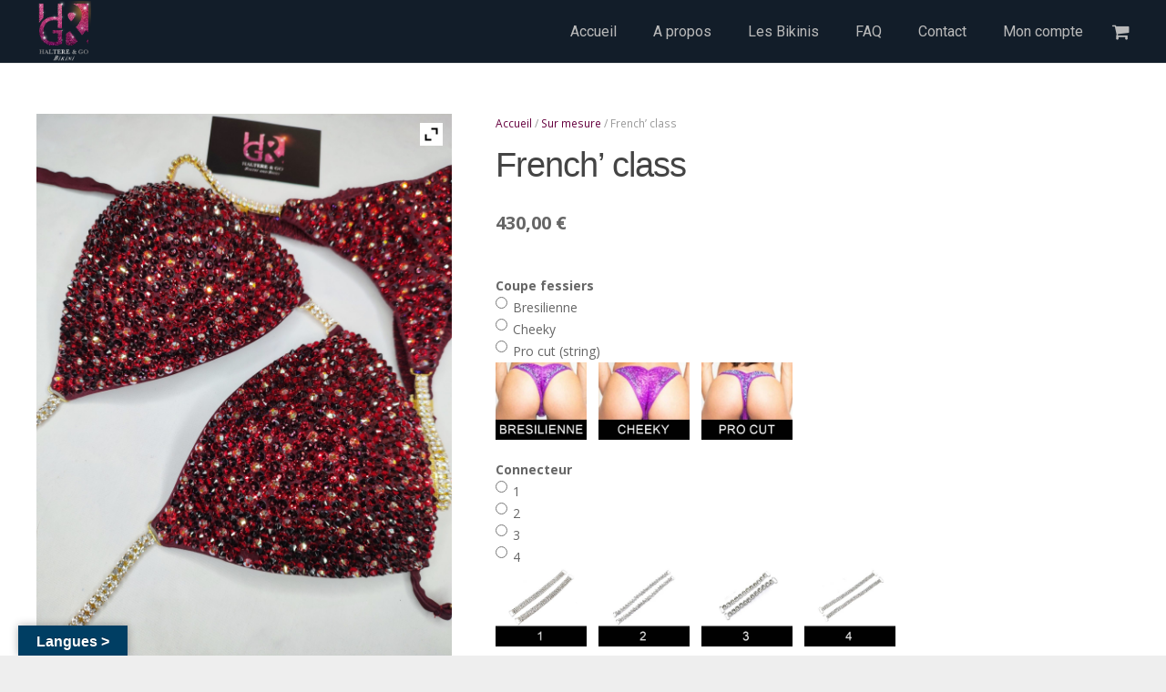

--- FILE ---
content_type: text/html; charset=UTF-8
request_url: https://halterego-bikini.com/index.php/produit/6760/
body_size: 30525
content:
<!DOCTYPE HTML>
<html class="" lang="fr-FR">
<head>
	<meta charset="UTF-8">

		<title>French&#039; class -</title>

	<meta name='robots' content='index, follow, max-image-preview:large, max-snippet:-1, max-video-preview:-1' />

	<!-- This site is optimized with the Yoast SEO plugin v26.8 - https://yoast.com/product/yoast-seo-wordpress/ -->
	<link rel="canonical" href="https://halterego-bikini.com/index.php/produit/6760/" />
	<meta property="og:locale" content="fr_FR" />
	<meta property="og:type" content="article" />
	<meta property="og:title" content="French&#039; class -" />
	<meta property="og:url" content="https://halterego-bikini.com/index.php/produit/6760/" />
	<meta property="article:modified_time" content="2024-02-27T06:43:49+00:00" />
	<meta property="og:image" content="https://halterego-bikini.com/wp-content/uploads/2022/01/IMG_0060-scaled.jpeg" />
	<meta property="og:image:width" content="1920" />
	<meta property="og:image:height" content="2560" />
	<meta property="og:image:type" content="image/jpeg" />
	<meta name="twitter:card" content="summary_large_image" />
	<script type="application/ld+json" class="yoast-schema-graph">{"@context":"https://schema.org","@graph":[{"@type":"WebPage","@id":"https://halterego-bikini.com/index.php/produit/6760/","url":"https://halterego-bikini.com/index.php/produit/6760/","name":"French' class -","isPartOf":{"@id":"https://halterego-bikini.com/#website"},"primaryImageOfPage":{"@id":"https://halterego-bikini.com/index.php/produit/6760/#primaryimage"},"image":{"@id":"https://halterego-bikini.com/index.php/produit/6760/#primaryimage"},"thumbnailUrl":"https://halterego-bikini.com/wp-content/uploads/2022/01/IMG_0060-scaled.jpeg","datePublished":"2022-01-21T08:08:49+00:00","dateModified":"2024-02-27T06:43:49+00:00","breadcrumb":{"@id":"https://halterego-bikini.com/index.php/produit/6760/#breadcrumb"},"inLanguage":"fr-FR","potentialAction":[{"@type":"ReadAction","target":["https://halterego-bikini.com/index.php/produit/6760/"]}]},{"@type":"ImageObject","inLanguage":"fr-FR","@id":"https://halterego-bikini.com/index.php/produit/6760/#primaryimage","url":"https://halterego-bikini.com/wp-content/uploads/2022/01/IMG_0060-scaled.jpeg","contentUrl":"https://halterego-bikini.com/wp-content/uploads/2022/01/IMG_0060-scaled.jpeg","width":1920,"height":2560},{"@type":"BreadcrumbList","@id":"https://halterego-bikini.com/index.php/produit/6760/#breadcrumb","itemListElement":[{"@type":"ListItem","position":1,"name":"Accueil","item":"https://halterego-bikini.com/"},{"@type":"ListItem","position":2,"name":"Boutique","item":"https://halterego-bikini.com/index.php/boutique/"},{"@type":"ListItem","position":3,"name":"French&rsquo; class"}]},{"@type":"WebSite","@id":"https://halterego-bikini.com/#website","url":"https://halterego-bikini.com/","name":"","description":"","potentialAction":[{"@type":"SearchAction","target":{"@type":"EntryPoint","urlTemplate":"https://halterego-bikini.com/?s={search_term_string}"},"query-input":{"@type":"PropertyValueSpecification","valueRequired":true,"valueName":"search_term_string"}}],"inLanguage":"fr-FR"}]}</script>
	<!-- / Yoast SEO plugin. -->


<link rel='dns-prefetch' href='//translate.google.com' />
<link rel='dns-prefetch' href='//fonts.googleapis.com' />
<link rel="alternate" type="application/rss+xml" title=" &raquo; Flux" href="https://halterego-bikini.com/index.php/feed/" />
<link rel="alternate" type="application/rss+xml" title=" &raquo; Flux des commentaires" href="https://halterego-bikini.com/index.php/comments/feed/" />
<link rel="alternate" title="oEmbed (JSON)" type="application/json+oembed" href="https://halterego-bikini.com/index.php/wp-json/oembed/1.0/embed?url=https%3A%2F%2Fhalterego-bikini.com%2Findex.php%2Fproduit%2F6760%2F" />
<link rel="alternate" title="oEmbed (XML)" type="text/xml+oembed" href="https://halterego-bikini.com/index.php/wp-json/oembed/1.0/embed?url=https%3A%2F%2Fhalterego-bikini.com%2Findex.php%2Fproduit%2F6760%2F&#038;format=xml" />
<meta name="viewport" content="width=device-width, initial-scale=1">
<meta name="SKYPE_TOOLBAR" content="SKYPE_TOOLBAR_PARSER_COMPATIBLE">
<meta name="og:title" content="French&rsquo; class">
<meta name="og:type" content="website">
<meta name="og:url" content="https://halterego-bikini.com/index.php/produit/6760/">
<meta name="og:image" content="https://halterego-bikini.com/wp-content/uploads/2022/01/IMG_0060-225x300.jpeg">
<style id='wp-img-auto-sizes-contain-inline-css' type='text/css'>
img:is([sizes=auto i],[sizes^="auto," i]){contain-intrinsic-size:3000px 1500px}
/*# sourceURL=wp-img-auto-sizes-contain-inline-css */
</style>
<link rel='stylesheet' id='vc_extensions_admin_imageoverlay-css' href='https://halterego-bikini.com/wp-content/plugins/flip%20box%20visual%20composer/css/admin_icon.css?ver=6.9' type='text/css' media='all' />
<link rel='stylesheet' id='acfwf-wc-cart-block-integration-css' href='https://halterego-bikini.com/wp-content/plugins/advanced-coupons-for-woocommerce-free/dist/assets/index-467dde24.css?ver=1768480992' type='text/css' media='all' />
<link rel='stylesheet' id='acfwf-wc-checkout-block-integration-css' href='https://halterego-bikini.com/wp-content/plugins/advanced-coupons-for-woocommerce-free/dist/assets/index-2a7d8588.css?ver=1768480992' type='text/css' media='all' />
<link rel='stylesheet' id='wp-block-library-css' href='https://halterego-bikini.com/wp-includes/css/dist/block-library/style.min.css?ver=6.9' type='text/css' media='all' />
<link rel='stylesheet' id='wc-blocks-style-css' href='https://halterego-bikini.com/wp-content/plugins/woocommerce/assets/client/blocks/wc-blocks.css?ver=wc-10.4.3' type='text/css' media='all' />
<style id='global-styles-inline-css' type='text/css'>
:root{--wp--preset--aspect-ratio--square: 1;--wp--preset--aspect-ratio--4-3: 4/3;--wp--preset--aspect-ratio--3-4: 3/4;--wp--preset--aspect-ratio--3-2: 3/2;--wp--preset--aspect-ratio--2-3: 2/3;--wp--preset--aspect-ratio--16-9: 16/9;--wp--preset--aspect-ratio--9-16: 9/16;--wp--preset--color--black: #000000;--wp--preset--color--cyan-bluish-gray: #abb8c3;--wp--preset--color--white: #ffffff;--wp--preset--color--pale-pink: #f78da7;--wp--preset--color--vivid-red: #cf2e2e;--wp--preset--color--luminous-vivid-orange: #ff6900;--wp--preset--color--luminous-vivid-amber: #fcb900;--wp--preset--color--light-green-cyan: #7bdcb5;--wp--preset--color--vivid-green-cyan: #00d084;--wp--preset--color--pale-cyan-blue: #8ed1fc;--wp--preset--color--vivid-cyan-blue: #0693e3;--wp--preset--color--vivid-purple: #9b51e0;--wp--preset--gradient--vivid-cyan-blue-to-vivid-purple: linear-gradient(135deg,rgb(6,147,227) 0%,rgb(155,81,224) 100%);--wp--preset--gradient--light-green-cyan-to-vivid-green-cyan: linear-gradient(135deg,rgb(122,220,180) 0%,rgb(0,208,130) 100%);--wp--preset--gradient--luminous-vivid-amber-to-luminous-vivid-orange: linear-gradient(135deg,rgb(252,185,0) 0%,rgb(255,105,0) 100%);--wp--preset--gradient--luminous-vivid-orange-to-vivid-red: linear-gradient(135deg,rgb(255,105,0) 0%,rgb(207,46,46) 100%);--wp--preset--gradient--very-light-gray-to-cyan-bluish-gray: linear-gradient(135deg,rgb(238,238,238) 0%,rgb(169,184,195) 100%);--wp--preset--gradient--cool-to-warm-spectrum: linear-gradient(135deg,rgb(74,234,220) 0%,rgb(151,120,209) 20%,rgb(207,42,186) 40%,rgb(238,44,130) 60%,rgb(251,105,98) 80%,rgb(254,248,76) 100%);--wp--preset--gradient--blush-light-purple: linear-gradient(135deg,rgb(255,206,236) 0%,rgb(152,150,240) 100%);--wp--preset--gradient--blush-bordeaux: linear-gradient(135deg,rgb(254,205,165) 0%,rgb(254,45,45) 50%,rgb(107,0,62) 100%);--wp--preset--gradient--luminous-dusk: linear-gradient(135deg,rgb(255,203,112) 0%,rgb(199,81,192) 50%,rgb(65,88,208) 100%);--wp--preset--gradient--pale-ocean: linear-gradient(135deg,rgb(255,245,203) 0%,rgb(182,227,212) 50%,rgb(51,167,181) 100%);--wp--preset--gradient--electric-grass: linear-gradient(135deg,rgb(202,248,128) 0%,rgb(113,206,126) 100%);--wp--preset--gradient--midnight: linear-gradient(135deg,rgb(2,3,129) 0%,rgb(40,116,252) 100%);--wp--preset--font-size--small: 13px;--wp--preset--font-size--medium: 20px;--wp--preset--font-size--large: 36px;--wp--preset--font-size--x-large: 42px;--wp--preset--spacing--20: 0.44rem;--wp--preset--spacing--30: 0.67rem;--wp--preset--spacing--40: 1rem;--wp--preset--spacing--50: 1.5rem;--wp--preset--spacing--60: 2.25rem;--wp--preset--spacing--70: 3.38rem;--wp--preset--spacing--80: 5.06rem;--wp--preset--shadow--natural: 6px 6px 9px rgba(0, 0, 0, 0.2);--wp--preset--shadow--deep: 12px 12px 50px rgba(0, 0, 0, 0.4);--wp--preset--shadow--sharp: 6px 6px 0px rgba(0, 0, 0, 0.2);--wp--preset--shadow--outlined: 6px 6px 0px -3px rgb(255, 255, 255), 6px 6px rgb(0, 0, 0);--wp--preset--shadow--crisp: 6px 6px 0px rgb(0, 0, 0);}:where(.is-layout-flex){gap: 0.5em;}:where(.is-layout-grid){gap: 0.5em;}body .is-layout-flex{display: flex;}.is-layout-flex{flex-wrap: wrap;align-items: center;}.is-layout-flex > :is(*, div){margin: 0;}body .is-layout-grid{display: grid;}.is-layout-grid > :is(*, div){margin: 0;}:where(.wp-block-columns.is-layout-flex){gap: 2em;}:where(.wp-block-columns.is-layout-grid){gap: 2em;}:where(.wp-block-post-template.is-layout-flex){gap: 1.25em;}:where(.wp-block-post-template.is-layout-grid){gap: 1.25em;}.has-black-color{color: var(--wp--preset--color--black) !important;}.has-cyan-bluish-gray-color{color: var(--wp--preset--color--cyan-bluish-gray) !important;}.has-white-color{color: var(--wp--preset--color--white) !important;}.has-pale-pink-color{color: var(--wp--preset--color--pale-pink) !important;}.has-vivid-red-color{color: var(--wp--preset--color--vivid-red) !important;}.has-luminous-vivid-orange-color{color: var(--wp--preset--color--luminous-vivid-orange) !important;}.has-luminous-vivid-amber-color{color: var(--wp--preset--color--luminous-vivid-amber) !important;}.has-light-green-cyan-color{color: var(--wp--preset--color--light-green-cyan) !important;}.has-vivid-green-cyan-color{color: var(--wp--preset--color--vivid-green-cyan) !important;}.has-pale-cyan-blue-color{color: var(--wp--preset--color--pale-cyan-blue) !important;}.has-vivid-cyan-blue-color{color: var(--wp--preset--color--vivid-cyan-blue) !important;}.has-vivid-purple-color{color: var(--wp--preset--color--vivid-purple) !important;}.has-black-background-color{background-color: var(--wp--preset--color--black) !important;}.has-cyan-bluish-gray-background-color{background-color: var(--wp--preset--color--cyan-bluish-gray) !important;}.has-white-background-color{background-color: var(--wp--preset--color--white) !important;}.has-pale-pink-background-color{background-color: var(--wp--preset--color--pale-pink) !important;}.has-vivid-red-background-color{background-color: var(--wp--preset--color--vivid-red) !important;}.has-luminous-vivid-orange-background-color{background-color: var(--wp--preset--color--luminous-vivid-orange) !important;}.has-luminous-vivid-amber-background-color{background-color: var(--wp--preset--color--luminous-vivid-amber) !important;}.has-light-green-cyan-background-color{background-color: var(--wp--preset--color--light-green-cyan) !important;}.has-vivid-green-cyan-background-color{background-color: var(--wp--preset--color--vivid-green-cyan) !important;}.has-pale-cyan-blue-background-color{background-color: var(--wp--preset--color--pale-cyan-blue) !important;}.has-vivid-cyan-blue-background-color{background-color: var(--wp--preset--color--vivid-cyan-blue) !important;}.has-vivid-purple-background-color{background-color: var(--wp--preset--color--vivid-purple) !important;}.has-black-border-color{border-color: var(--wp--preset--color--black) !important;}.has-cyan-bluish-gray-border-color{border-color: var(--wp--preset--color--cyan-bluish-gray) !important;}.has-white-border-color{border-color: var(--wp--preset--color--white) !important;}.has-pale-pink-border-color{border-color: var(--wp--preset--color--pale-pink) !important;}.has-vivid-red-border-color{border-color: var(--wp--preset--color--vivid-red) !important;}.has-luminous-vivid-orange-border-color{border-color: var(--wp--preset--color--luminous-vivid-orange) !important;}.has-luminous-vivid-amber-border-color{border-color: var(--wp--preset--color--luminous-vivid-amber) !important;}.has-light-green-cyan-border-color{border-color: var(--wp--preset--color--light-green-cyan) !important;}.has-vivid-green-cyan-border-color{border-color: var(--wp--preset--color--vivid-green-cyan) !important;}.has-pale-cyan-blue-border-color{border-color: var(--wp--preset--color--pale-cyan-blue) !important;}.has-vivid-cyan-blue-border-color{border-color: var(--wp--preset--color--vivid-cyan-blue) !important;}.has-vivid-purple-border-color{border-color: var(--wp--preset--color--vivid-purple) !important;}.has-vivid-cyan-blue-to-vivid-purple-gradient-background{background: var(--wp--preset--gradient--vivid-cyan-blue-to-vivid-purple) !important;}.has-light-green-cyan-to-vivid-green-cyan-gradient-background{background: var(--wp--preset--gradient--light-green-cyan-to-vivid-green-cyan) !important;}.has-luminous-vivid-amber-to-luminous-vivid-orange-gradient-background{background: var(--wp--preset--gradient--luminous-vivid-amber-to-luminous-vivid-orange) !important;}.has-luminous-vivid-orange-to-vivid-red-gradient-background{background: var(--wp--preset--gradient--luminous-vivid-orange-to-vivid-red) !important;}.has-very-light-gray-to-cyan-bluish-gray-gradient-background{background: var(--wp--preset--gradient--very-light-gray-to-cyan-bluish-gray) !important;}.has-cool-to-warm-spectrum-gradient-background{background: var(--wp--preset--gradient--cool-to-warm-spectrum) !important;}.has-blush-light-purple-gradient-background{background: var(--wp--preset--gradient--blush-light-purple) !important;}.has-blush-bordeaux-gradient-background{background: var(--wp--preset--gradient--blush-bordeaux) !important;}.has-luminous-dusk-gradient-background{background: var(--wp--preset--gradient--luminous-dusk) !important;}.has-pale-ocean-gradient-background{background: var(--wp--preset--gradient--pale-ocean) !important;}.has-electric-grass-gradient-background{background: var(--wp--preset--gradient--electric-grass) !important;}.has-midnight-gradient-background{background: var(--wp--preset--gradient--midnight) !important;}.has-small-font-size{font-size: var(--wp--preset--font-size--small) !important;}.has-medium-font-size{font-size: var(--wp--preset--font-size--medium) !important;}.has-large-font-size{font-size: var(--wp--preset--font-size--large) !important;}.has-x-large-font-size{font-size: var(--wp--preset--font-size--x-large) !important;}
/*# sourceURL=global-styles-inline-css */
</style>

<style id='classic-theme-styles-inline-css' type='text/css'>
/*! This file is auto-generated */
.wp-block-button__link{color:#fff;background-color:#32373c;border-radius:9999px;box-shadow:none;text-decoration:none;padding:calc(.667em + 2px) calc(1.333em + 2px);font-size:1.125em}.wp-block-file__button{background:#32373c;color:#fff;text-decoration:none}
/*# sourceURL=/wp-includes/css/classic-themes.min.css */
</style>
<link rel='stylesheet' id='google-language-translator-css' href='https://halterego-bikini.com/wp-content/plugins/google-language-translator/css/style.css?ver=6.0.20' type='text/css' media='' />
<link rel='stylesheet' id='glt-toolbar-styles-css' href='https://halterego-bikini.com/wp-content/plugins/google-language-translator/css/toolbar.css?ver=6.0.20' type='text/css' media='' />
<link rel='stylesheet' id='wcsob-css' href='https://halterego-bikini.com/wp-content/plugins/sold-out-badge-for-woocommerce//style.css?ver=6.9' type='text/css' media='all' />
<style id='wcsob-inline-css' type='text/css'>
.wcsob_soldout { color: #ffffff;background: #A20059;font-size: 20px;padding-top: 3px;padding-right: 8px;padding-bottom: 3px;padding-left: 8px;font-weight: bold;width: auto;height: auto;border-radius: 0px;z-index: 9999;text-align: center;position: absolute;top: 6px;right: auto;bottom: auto;left: 6px; }.single-product .wcsob_soldout { top: 6px;right: auto;bottom: auto;left: 6px; }
/*# sourceURL=wcsob-inline-css */
</style>
<style id='woocommerce-inline-inline-css' type='text/css'>
.woocommerce form .form-row .required { visibility: visible; }
/*# sourceURL=woocommerce-inline-inline-css */
</style>
<link rel='stylesheet' id='wccf-field-styles-css' href='https://halterego-bikini.com/wp-content/plugins/woocommerce-custom-fields/assets/css/fields.css?ver=2.3.4' type='text/css' media='all' />
<link rel='stylesheet' id='rightpress-datetimepicker-styles-css' href='https://halterego-bikini.com/wp-content/plugins/woocommerce-custom-fields/rightpress/components/rightpress-assets-component/assets/datetimepicker/assets/css/jquery.datetimepicker.min.css?ver=1021' type='text/css' media='all' />
<link rel='stylesheet' id='wccf-frontend-styles-css' href='https://halterego-bikini.com/wp-content/plugins/woocommerce-custom-fields/assets/css/frontend.css?ver=2.3.4' type='text/css' media='all' />
<link rel='stylesheet' id='woo-variation-swatches-css' href='https://halterego-bikini.com/wp-content/plugins/woo-variation-swatches/assets/css/frontend.min.css?ver=1762883614' type='text/css' media='all' />
<style id='woo-variation-swatches-inline-css' type='text/css'>
:root {
--wvs-tick:url("data:image/svg+xml;utf8,%3Csvg filter='drop-shadow(0px 0px 2px rgb(0 0 0 / .8))' xmlns='http://www.w3.org/2000/svg'  viewBox='0 0 30 30'%3E%3Cpath fill='none' stroke='%23ffffff' stroke-linecap='round' stroke-linejoin='round' stroke-width='4' d='M4 16L11 23 27 7'/%3E%3C/svg%3E");

--wvs-cross:url("data:image/svg+xml;utf8,%3Csvg filter='drop-shadow(0px 0px 5px rgb(255 255 255 / .6))' xmlns='http://www.w3.org/2000/svg' width='72px' height='72px' viewBox='0 0 24 24'%3E%3Cpath fill='none' stroke='%23ff0000' stroke-linecap='round' stroke-width='0.6' d='M5 5L19 19M19 5L5 19'/%3E%3C/svg%3E");
--wvs-single-product-item-width:60px;
--wvs-single-product-item-height:60px;
--wvs-single-product-item-font-size:16px}
/*# sourceURL=woo-variation-swatches-inline-css */
</style>
<link rel='stylesheet' id='us-font-1-css' href='https://fonts.googleapis.com/css?family=Open+Sans%3A400%2C400italic%2C700%2C700italic&#038;subset=latin&#038;ver=6.9' type='text/css' media='all' />
<link rel='stylesheet' id='us-font-2-css' href='https://fonts.googleapis.com/css?family=Roboto%3A400%2C700&#038;subset=latin&#038;ver=6.9' type='text/css' media='all' />
<link rel='stylesheet' id='us-woocommerce-css' href='//halterego-bikini.com/wp-content/themes/Impreza%203/css/us.woocommerce.css?ver=3.6' type='text/css' media='all' />
<style id='vtmin-inline-css-inline-css' type='text/css'>

		/*CSS for Mimimum Error Msg Display*/
            table.shop_table {clear:left} /*woo-only override, for table following msgs on cart page, but css also hits the same table on checkout page(no effect)*/
            div.vtmin-error {
              margin: 30px 0 0 0%;  /* v1.09.8 */
              /* v1.09.8 */
              /* margin: 30px 0 0 -15%; */
              /* width: 120%; */                
              width: 100%;   /* v1.09.8 */
              background-color: #FFEBE8;
              border-color: #CC0000;
              padding: 5px 0.6em;
              border-radius: 3px 3px 3px 3px;
              border-style: solid;
              border-width: 1px;
              line-height: 12px;
              font-size:10px;
              height:auto;
              float:left;
            }
            /* TEST TEST TEST TEST*********************************/
            /*div.vtmin-error p {  color:red; } */
            
            div.vtmin-error p {font-size:14px;line-height: 18px;}
            div.vtmin-error .error-title {
              color: red;
              font-size: 12px;
              letter-spacing: 0.1em;
              line-height: 2.6em;
              padding-bottom: 2px;
              text-decoration: underline;
              text-transform: uppercase;
            }
            div.vtmin-error .black-font {color:black;}
            div.vtmin-error .errmsg-begin {color:black;margin-left:20px;}
            div.vtmin-error .black-font-italic {color:black; font-style:italic;}
            div.vtmin-error .red-font-italic {color:red; font-style:italic;}
            div.vtmin-error .errmsg-text {color:blue;}
            div.vtmin-error .errmsg-amt-current,
            div.vtmin-error .errmsg-amt-required {  
              font-style:italic;
              }
             
             
             /* ***************************************************************** */
             /* TABLE FORMAT ERROR MSG AREA  */
             /* ***************************************************************** */
            div.vtmin-error #table-error-messages {float:left; color:black; width:100%;}
            div.vtmin-error .table-titles {float:left; width:100%; margin-top:15px;}
            div.vtmin-error .product-column {float:left; width:42%; }
            div.vtmin-error .quantity-column {float:left; width:18%; }
            div.vtmin-error .price-column {float:left; width:15%; } 
            div.vtmin-error .total-column {float:left; /*width:25%; */}
            div.vtmin-error .product-column-title, 
            div.vtmin-error .quantity-column-title, 
            div.vtmin-error .price-column-title, 
            div.vtmin-error .total-column-title {
              text-decoration:underline; 
              } 
            div.vtmin-error .quantity-column-total, 
            div.vtmin-error .total-column-total {
              text-decoration:overline; font-weight:bold; font-style:italic; width:auto;
              }
            div.vtmin-error .table-error-msg {color:blue; float:left; margin:3px 0 3px 20px; font-size:16px;} 
            div.vtmin-error .bold-this {font-weight:bold}
             
            div.vtmin-error .table-msg-line {float:left; width:100%;}
            div.vtmin-error .table-totals-line {float:left; width:100%;}
            div.vtmin-error .table-text-line {float:left; width:100%;}
            
            div.vtmin-error .rule-id {font-size:10px;margin-left:5px;color:black;}
             
            /*2.0.0a begin*/           
                                        
            div#line-cnt1,
            div#line-cnt2,
            div#line-cnt3,
            div#line-cnt4,
            div#line-cnt5,
            div#line-cnt6,
            div#line-cnt7,
            div#line-cnt8,
            div#line-cnt9,
            div#line-cnt10,
            div#line-cnt11,
            div#line-cnt12,
            div#line-cnt13,
            div#line-cnt14,
            div#line-cnt15,
            div#line-cnt16,
            div#line-cnt17,
            div#line-cnt18,
            div#line-cnt19,
            div#line-cnt20 {height:auto;}             
            /*2.0.0a end*/ 
             
            /*alternating colors for rule groups*/
            
            div.vtmin-error .color-grp0 {color:RGB(197, 3, 3);}  /*dark red*/
            div.vtmin-error .color-grp1 {color:RGB(197, 3, 3);}  /*dark red*/
            div.vtmin-error .color-grp2 {color:RGB(197, 3, 3);}  /*dark red*/
            div.vtmin-error .color-grp3 {color:RGB(197, 3, 3);}  /*dark red*/
            div.vtmin-error .color-grp4 {color:RGB(197, 3, 3);}  /*dark red*/
            div.vtmin-error .color-grp5 {color:RGB(197, 3, 3);}  /*dark red*/
            div.vtmin-error .color-grp6 {color:RGB(197, 3, 3);}  /*dark red*/
            div.vtmin-error .color-grp7 {color:RGB(197, 3, 3);}  /*dark red*/
            div.vtmin-error .color-grp8 {color:RGB(197, 3, 3);}  /*dark red*/
            div.vtmin-error .color-grp9 {color:RGB(197, 3, 3);}  /*dark red*/
            div.vtmin-error .color-grp10 {color:RGB(197, 3, 3);}  /*dark red*/
            div.vtmin-error .color-grp11 {color:RGB(197, 3, 3);}  /*dark red*/
            div.vtmin-error .color-grp12 {color:RGB(197, 3, 3);}  /*dark red*/
            div.vtmin-error .color-grp13 {color:RGB(197, 3, 3);}  /*dark red*/
            div.vtmin-error .color-grp14 {color:RGB(197, 3, 3);}  /*dark red*/
            div.vtmin-error .color-grp15 {color:RGB(197, 3, 3);}  /*dark red*/
            div.vtmin-error .color-grp16 {color:RGB(197, 3, 3);}  /*dark red*/
            div.vtmin-error .color-grp17 {color:RGB(197, 3, 3);}  /*dark red*/
            div.vtmin-error .color-grp18 {color:RGB(197, 3, 3);}  /*dark red*/
            div.vtmin-error .color-grp19 {color:RGB(197, 3, 3);}  /*dark red*/
            div.vtmin-error .color-grp20 {color:RGB(197, 3, 3);}  /*dark red*/
            div.vtmin-error .color-xgrp1 {color:RGB(0, 255, 5);}  /*neon green*/            
            div.vtmin-error .color-xgrp2 {color:RGB(255, 93, 0);}  /*orange*/
            div.vtmin-error .color-xgrp3 {color:RGB(0, 115, 2);}  /*dark green*/
            div.vtmin-error .color-xgrp4 {color:RGB(244, 56, 56);}  /*light red*/
            div.vtmin-error .color-xgrp5 {color:RGB(255, 200, 0);}  /*ochre*/ 
            div.vtmin-error .color-xgrp6 {color:RGB(74, 178, 255);}  /*light blue*/
            div.vtmin-error .color-xgrp7 {color:RGB(37, 163, 162);}  /*dark teal*/                        
            div.vtmin-error .color-xgrp8 {color:RGB(47, 255, 253);}  /*light teal*/
            div.vtmin-error .color-xgrp9 {color:RGB(72, 157, 74);}  /*med green*/
            div.vtmin-error .color-xgrp10 {color:RGB(142, 146, 144);}  /*med grey*/            
            div.vtmin-error .color-xgrp11 {color:RGB(5, 71, 119);}  /*dark blue*/           
            div.vtmin-error .color-xgrp12 {color:RGB(0,0,0);}  /*black*/
           
/*# sourceURL=vtmin-inline-css-inline-css */
</style>
<link rel='stylesheet' id='ywzm-prettyPhoto-css' href='//halterego-bikini.com/wp-content/plugins/woocommerce/assets/css/prettyPhoto.css?ver=2.1.1' type='text/css' media='all' />
<style id='ywzm-prettyPhoto-inline-css' type='text/css'>

                    div.pp_woocommerce a.pp_contract, div.pp_woocommerce a.pp_expand{
                        content: unset !important;
                        background-color: white;
                        width: 25px;
                        height: 25px;
                        margin-top: 5px;
						margin-left: 5px;
                    }

                    div.pp_woocommerce a.pp_contract, div.pp_woocommerce a.pp_expand:hover{
                        background-color: white;
                    }
                     div.pp_woocommerce a.pp_contract, div.pp_woocommerce a.pp_contract:hover{
                        background-color: white;
                    }

                    a.pp_expand:before, a.pp_contract:before{
                    content: unset !important;
                    }

                     a.pp_expand .expand-button-hidden svg, a.pp_contract .expand-button-hidden svg{
                       width: 25px;
                       height: 25px;
                       padding: 5px;
					}

					.expand-button-hidden path{
                       fill: black;
					}

                    
/*# sourceURL=ywzm-prettyPhoto-inline-css */
</style>
<link rel='stylesheet' id='ywzm-magnifier-css' href='https://halterego-bikini.com/wp-content/plugins/yith-woocommerce-zoom-magnifier/assets/css/yith_magnifier.css?ver=2.1.1' type='text/css' media='all' />
<link rel='stylesheet' id='ywzm_frontend-css' href='https://halterego-bikini.com/wp-content/plugins/yith-woocommerce-zoom-magnifier/assets/css/frontend.css?ver=2.1.1' type='text/css' media='all' />
<style id='ywzm_frontend-inline-css' type='text/css'>

                    #slider-prev, #slider-next {
                        background-color: white;
                        border: 2px solid black;
                        width:25px !important;
                        height:25px !important;
                    }

                    .yith_slider_arrow span{
                        width:25px !important;
                        height:25px !important;
                    }
                    
                    #slider-prev:hover, #slider-next:hover {
                        background-color: white;
                        border: 2px solid black;
                    }
                    
                   .thumbnails.slider path:hover {
                        fill:black;
                    }
                    
                    .thumbnails.slider path {
                        fill:black;
                        width:25px !important;
                        height:25px !important;
                    }

                    .thumbnails.slider svg {
                       width: 22px;
                       height: 22px;
                    }

                    
                    a.yith_expand {
                     position: absolute;
                     z-index: 1000;
                     background-color: white;
                     width: 25px;
                     height: 25px;
                     top: 10px;
                     bottom: initial;
                     left: initial;
                     right: 10px;
                     border-radius: 0%;
                    }

                    .expand-button-hidden svg{
                       width: 25px;
                       height: 25px;
					}

					.expand-button-hidden path{
                       fill: black;
					}
                    
/*# sourceURL=ywzm_frontend-inline-css */
</style>
<link rel='stylesheet' id='us-base-css' href='//halterego-bikini.com/wp-content/themes/Impreza%203/framework/css/us-base.css?ver=3.6' type='text/css' media='all' />
<link rel='stylesheet' id='us-font-awesome-css' href='//halterego-bikini.com/wp-content/themes/Impreza%203/framework/css/font-awesome.css?ver=4.6.3' type='text/css' media='all' />
<link rel='stylesheet' id='us-font-mdfi-css' href='//halterego-bikini.com/wp-content/themes/Impreza%203/framework/css/font-mdfi.css?ver=1' type='text/css' media='all' />
<link rel='stylesheet' id='us-style-css' href='//halterego-bikini.com/wp-content/themes/Impreza%203/css/style.css?ver=3.6' type='text/css' media='all' />
<link rel='stylesheet' id='us-responsive-css' href='//halterego-bikini.com/wp-content/themes/Impreza%203/css/responsive.css?ver=3.6' type='text/css' media='all' />
<link rel='stylesheet' id='ywcfav_style-css' href='https://halterego-bikini.com/wp-content/plugins/yith-woocommerce-featured-video/assets/css/ywcfav_frontend.css?ver=1.53.0' type='text/css' media='all' />
<link rel='stylesheet' id='bsf-Defaults-css' href='https://halterego-bikini.com/wp-content/uploads/smile_fonts/Defaults/Defaults.css?ver=3.19.25' type='text/css' media='all' />
<link rel='stylesheet' id='FGW_front_style-css' href='https://halterego-bikini.com/wp-content/plugins/free-gifts-product-for-woocommerce/assets/css/front.css?ver=1.0.0' type='text/css' media='all' />
<script src="https://halterego-bikini.com/wp-includes/js/jquery/jquery.min.js?ver=3.7.1" id="jquery-core-js"></script>
<script src="https://halterego-bikini.com/wp-includes/js/jquery/jquery-migrate.min.js?ver=3.4.1" id="jquery-migrate-js"></script>
<script src="https://halterego-bikini.com/wp-content/plugins/woocommerce/assets/js/jquery-blockui/jquery.blockUI.min.js?ver=2.7.0-wc.10.4.3" id="wc-jquery-blockui-js" data-wp-strategy="defer"></script>
<script id="wc-add-to-cart-js-extra">
var wc_add_to_cart_params = {"ajax_url":"/wp-admin/admin-ajax.php","wc_ajax_url":"/?wc-ajax=%%endpoint%%","i18n_view_cart":"Voir le panier","cart_url":"https://halterego-bikini.com/index.php/panier/","is_cart":"","cart_redirect_after_add":"yes"};
//# sourceURL=wc-add-to-cart-js-extra
</script>
<script src="https://halterego-bikini.com/wp-content/plugins/woocommerce/assets/js/frontend/add-to-cart.min.js?ver=10.4.3" id="wc-add-to-cart-js" defer data-wp-strategy="defer"></script>
<script id="wc-single-product-js-extra">
var wc_single_product_params = {"i18n_required_rating_text":"Veuillez s\u00e9lectionner une note","i18n_rating_options":["1\u00a0\u00e9toile sur 5","2\u00a0\u00e9toiles sur 5","3\u00a0\u00e9toiles sur 5","4\u00a0\u00e9toiles sur 5","5\u00a0\u00e9toiles sur 5"],"i18n_product_gallery_trigger_text":"Voir la galerie d\u2019images en plein \u00e9cran","review_rating_required":"yes","flexslider":{"rtl":false,"animation":"slide","smoothHeight":true,"directionNav":false,"controlNav":"thumbnails","slideshow":false,"animationSpeed":500,"animationLoop":false,"allowOneSlide":false},"zoom_enabled":"","zoom_options":[],"photoswipe_enabled":"","photoswipe_options":{"shareEl":false,"closeOnScroll":false,"history":false,"hideAnimationDuration":0,"showAnimationDuration":0},"flexslider_enabled":""};
//# sourceURL=wc-single-product-js-extra
</script>
<script src="https://halterego-bikini.com/wp-content/plugins/woocommerce/assets/js/frontend/single-product.min.js?ver=10.4.3" id="wc-single-product-js" defer data-wp-strategy="defer"></script>
<script src="https://halterego-bikini.com/wp-content/plugins/woocommerce/assets/js/js-cookie/js.cookie.min.js?ver=2.1.4-wc.10.4.3" id="wc-js-cookie-js" defer data-wp-strategy="defer"></script>
<script id="woocommerce-js-extra">
var woocommerce_params = {"ajax_url":"/wp-admin/admin-ajax.php","wc_ajax_url":"/?wc-ajax=%%endpoint%%","i18n_password_show":"Afficher le mot de passe","i18n_password_hide":"Masquer le mot de passe"};
//# sourceURL=woocommerce-js-extra
</script>
<script src="https://halterego-bikini.com/wp-content/plugins/woocommerce/assets/js/frontend/woocommerce.min.js?ver=10.4.3" id="woocommerce-js" defer data-wp-strategy="defer"></script>
<script src="https://halterego-bikini.com/wp-content/plugins/minimum-purchase-for-woocommerce/woo-integration/js/vtmin-clear-cart-msgs.js?ver=6.9" id="vtmin-clear-cart-msgs-js"></script>
<script></script><link rel="https://api.w.org/" href="https://halterego-bikini.com/index.php/wp-json/" /><link rel="alternate" title="JSON" type="application/json" href="https://halterego-bikini.com/index.php/wp-json/wp/v2/product/6760" /><link rel="EditURI" type="application/rsd+xml" title="RSD" href="https://halterego-bikini.com/xmlrpc.php?rsd" />
<meta name="generator" content="WordPress 6.9" />
<meta name="generator" content="WooCommerce 10.4.3" />
<link rel='shortlink' href='https://halterego-bikini.com/?p=6760' />
<meta name="generator" content="Advanced Coupons for WooCommerce Free v4.7.1" /><style>p.hello{font-size:12px;color:darkgray;}#google_language_translator,#flags{text-align:left;}#google_language_translator{clear:both;}#flags{width:165px;}#flags a{display:inline-block;margin-right:2px;}#google_language_translator a{display:none!important;}div.skiptranslate.goog-te-gadget{display:inline!important;}.goog-te-gadget{color:transparent!important;}.goog-te-gadget{font-size:0px!important;}.goog-branding{display:none;}.goog-tooltip{display: none!important;}.goog-tooltip:hover{display: none!important;}.goog-text-highlight{background-color:transparent!important;border:none!important;box-shadow:none!important;}#google_language_translator{display:none;}#google_language_translator select.goog-te-combo{color:#32373c;}div.skiptranslate{display:none!important;}body{top:0px!important;}#goog-gt-{display:none!important;}font font{background-color:transparent!important;box-shadow:none!important;position:initial!important;}#glt-translate-trigger{left:20px;right:auto;}#glt-translate-trigger > span{color:#ffffff;}#glt-translate-trigger{background:#003e63;}.goog-te-gadget .goog-te-combo{width:100%;}</style>	<noscript><style>.woocommerce-product-gallery{ opacity: 1 !important; }</style></noscript>
	<meta name="generator" content="Powered by WPBakery Page Builder - drag and drop page builder for WordPress."/>
<link rel="modulepreload" href="https://halterego-bikini.com/wp-content/plugins/advanced-coupons-for-woocommerce-free/dist/common/NoticesPlugin.12346420.js"  /><link rel="modulepreload" href="https://halterego-bikini.com/wp-content/plugins/advanced-coupons-for-woocommerce-free/dist/common/sanitize.7727159a.js"  /><link rel="modulepreload" href="https://halterego-bikini.com/wp-content/plugins/advanced-coupons-for-woocommerce-free/dist/common/NoticesPlugin.12346420.js"  /><link rel="modulepreload" href="https://halterego-bikini.com/wp-content/plugins/advanced-coupons-for-woocommerce-free/dist/common/sanitize.7727159a.js"  /><link rel="icon" href="https://halterego-bikini.com/wp-content/uploads/2020/11/cropped-png-petit-32x32.png" sizes="32x32" />
<link rel="icon" href="https://halterego-bikini.com/wp-content/uploads/2020/11/cropped-png-petit-192x192.png" sizes="192x192" />
<link rel="apple-touch-icon" href="https://halterego-bikini.com/wp-content/uploads/2020/11/cropped-png-petit-180x180.png" />
<meta name="msapplication-TileImage" content="https://halterego-bikini.com/wp-content/uploads/2020/11/cropped-png-petit-270x270.png" />
<noscript><style> .wpb_animate_when_almost_visible { opacity: 1; }</style></noscript>
			<style id='us-theme-options-css' type="text/css">body {font-family:"Open Sans", sans-serif;font-size:14px;line-height:24px;font-weight:400;}.w-blog-post {font-size:14px;}.w-text.font_main_menu,.w-nav .menu-item-language,.w-nav-item {font-family:"Roboto", sans-serif;font-weight:400;}h1, h2, h3, h4, h5, h6,.w-text.font_heading,.w-blog-post.format-quote blockquote,.w-counter-number,.w-pricing-item-price,.w-tabs-item-title,.ult_price_figure,.ult_countdown-amount,.ultb3-box .ultb3-title,.stats-block .stats-desc .stats-number {font-family:Arial, Helvetica, sans-serif;font-weight:400;}h1 {font-size:38px;letter-spacing:-1px;text-transform:;}h2 {font-size:32px;letter-spacing:-1px;text-transform:;}h3 {font-size:26px;letter-spacing:0px;text-transform:;}h4,.widgettitle,.comment-reply-title,.woocommerce #reviews h2,.woocommerce .related > h2,.woocommerce .upsells > h2,.woocommerce .cross-sells > h2 {font-size:22px;letter-spacing:0px;text-transform:;}h5,.w-blog:not(.cols_1) .w-blog-list .w-blog-post-title {font-size:20px;letter-spacing:0px;text-transform:;}h6 {font-size:18px;letter-spacing:0px;text-transform:;}@media (max-width:767px) {body {font-size:16px;line-height:28px;}.w-blog-post {font-size:16px;}h1 {font-size:30px;}h2 {font-size:26px;}h3 {font-size:22px;}h4,.widgettitle,.comment-reply-title,.woocommerce #reviews h2,.woocommerce .related > h2,.woocommerce .upsells > h2,.woocommerce .cross-sells > h2 {font-size:20px;}h5 {font-size:18px;}h6 {font-size:16px;}}body,.header_hor .l-header.pos_fixed {min-width:1240px;}.l-canvas.type_boxed,.l-canvas.type_boxed .l-subheader,.l-canvas.type_boxed ~ .l-footer .l-subfooter {max-width:1240px;}.header_hor .l-subheader-h,.l-titlebar-h,.l-main-h,.l-section-h,.l-subfooter-h,.w-tabs-section-content-h,.w-blog-post-body {max-width:1200px;}.l-sidebar {width:25%;}.l-content {width:70%;}@media (max-width:768px) {.g-cols > div:not([class*="-xs-"]) {float:none;width:100%;margin:0 0 25px;}.g-cols.offset_none > div,.g-cols > div:last-child,.g-cols > div.vc_col-has-fill {margin-bottom:0;}}@media (min-width:901px) {.l-subheader.at_top { display:none; }.header_hor .l-subheader.at_top {line-height:36px;height:36px;}.header_hor .l-header.sticky .l-subheader.at_top {line-height:0px;height:0px;overflow:hidden;}.header_hor .l-subheader.at_middle {line-height:69px;height:69px;}.header_hor .l-header.sticky .l-subheader.at_middle {line-height:60px;height:60px;}.l-subheader.at_bottom { display:none; }.header_hor .l-subheader.at_bottom {line-height:36px;height:36px;}.header_hor .l-header.sticky .l-subheader.at_bottom {line-height:40px;height:40px;}.header_hor .l-header.pos_fixed ~ .l-titlebar,.header_hor .l-canvas.titlebar_none.sidebar_left .l-header.pos_fixed ~ .l-main,.header_hor .l-canvas.titlebar_none.sidebar_right .l-header.pos_fixed ~ .l-main,.header_hor .l-canvas.titlebar_none.sidebar_none .l-header.pos_fixed ~ .l-main .l-section:first-child,.header_hor .l-header.pos_static.bg_transparent ~ .l-titlebar,.header_hor .l-canvas.titlebar_none.sidebar_left .l-header.pos_static.bg_transparent ~ .l-main,.header_hor .l-canvas.titlebar_none.sidebar_right .l-header.pos_static.bg_transparent ~ .l-main,.header_hor .l-canvas.titlebar_none.sidebar_none .l-header.pos_static.bg_transparent ~ .l-main .l-section:first-child {padding-top:69px;}.header_hor .l-header.pos_static.bg_solid + .l-main .l-section.preview_trendy .w-blog-post-preview {top:-69px;}.header_ver {padding-left:300px;position:relative;}.rtl.header_ver {padding-left:0;padding-right:300px;}.header_ver .l-header,.header_ver .l-header .w-cart-notification {width:300px;}.header_ver .l-navigation-item.to_next {left:100px;}.no-touch .header_ver .l-navigation-item.to_next:hover {left:300px;}.rtl.header_ver .l-navigation-item.to_next {right:100px;}.no-touch .rtl.header_ver .l-navigation-item.to_next:hover {right:300px;}.header_ver .w-nav.type_desktop [class*="columns"] .w-nav-list.level_2 {width:calc(100vw - 300px);max-width:980px;}}@media (min-width:601px) and (max-width:900px) {.l-subheader.at_top { display:none; }.header_hor .l-subheader.at_top {line-height:36px;height:36px;}.header_hor .l-header.sticky .l-subheader.at_top {line-height:36px;height:36px;}.header_hor .l-subheader.at_middle {line-height:80px;height:80px;}.header_hor .l-header.sticky .l-subheader.at_middle {line-height:50px;height:50px;}.l-subheader.at_bottom { display:none; }.header_hor .l-subheader.at_bottom {line-height:50px;height:50px;}.header_hor .l-header.sticky .l-subheader.at_bottom {line-height:50px;height:50px;}.header_hor .l-header.pos_fixed ~ .l-titlebar,.header_hor .l-canvas.titlebar_none.sidebar_left .l-header.pos_fixed ~ .l-main,.header_hor .l-canvas.titlebar_none.sidebar_right .l-header.pos_fixed ~ .l-main,.header_hor .l-canvas.titlebar_none.sidebar_none .l-header.pos_fixed ~ .l-main .l-section:first-child,.header_hor .l-header.pos_static.bg_transparent ~ .l-titlebar,.header_hor .l-canvas.titlebar_none.sidebar_left .l-header.pos_static.bg_transparent ~ .l-main,.header_hor .l-canvas.titlebar_none.sidebar_right .l-header.pos_static.bg_transparent ~ .l-main,.header_hor .l-canvas.titlebar_none.sidebar_none .l-header.pos_static.bg_transparent ~ .l-main .l-section:first-child {padding-top:80px;}.header_hor .l-header.pos_static.bg_solid + .l-main .l-section.preview_trendy .w-blog-post-preview {top:-80px;}.header_ver .l-header {width:300px;}}@media (max-width:600px) {.l-subheader.at_top { display:none; }.header_hor .l-subheader.at_top {line-height:36px;height:36px;}.header_hor .l-header.sticky .l-subheader.at_top {line-height:36px;height:36px;}.header_hor .l-subheader.at_middle {line-height:50px;height:50px;}.header_hor .l-header.sticky .l-subheader.at_middle {line-height:50px;height:50px;}.l-subheader.at_bottom { display:none; }.header_hor .l-subheader.at_bottom {line-height:50px;height:50px;}.header_hor .l-header.sticky .l-subheader.at_bottom {line-height:50px;height:50px;}.header_hor .l-header.pos_fixed ~ .l-titlebar,.header_hor .l-canvas.titlebar_none.sidebar_left .l-header.pos_fixed ~ .l-main,.header_hor .l-canvas.titlebar_none.sidebar_right .l-header.pos_fixed ~ .l-main,.header_hor .l-canvas.titlebar_none.sidebar_none .l-header.pos_fixed ~ .l-main .l-section:first-child,.header_hor .l-header.pos_static.bg_transparent ~ .l-titlebar,.header_hor .l-canvas.titlebar_none.sidebar_left .l-header.pos_static.bg_transparent ~ .l-main,.header_hor .l-canvas.titlebar_none.sidebar_right .l-header.pos_static.bg_transparent ~ .l-main,.header_hor .l-canvas.titlebar_none.sidebar_none .l-header.pos_static.bg_transparent ~ .l-main .l-section:first-child {padding-top:50px;}.header_hor .l-header.pos_static.bg_solid + .l-main .l-section.preview_trendy .w-blog-post-preview {top:-50px;}}@media (min-width:901px) {.ush_image_1 { height:67px; }.l-header.sticky .ush_image_1 { height:30px; }}@media (min-width:601px) and (max-width:900px) {.ush_image_1 { height:46px; }.l-header.sticky .ush_image_1 { height:46px; }}@media (max-width:600px) {.ush_image_1 { height:35px; }.l-header.sticky .ush_image_1 { height:35px; }}@media (min-width:901px) {.ush_image_2 { height:67px; }.l-header.sticky .ush_image_2 { height:30px; }}@media (min-width:601px) and (max-width:900px) {.ush_image_2 { height:46px; }.l-header.sticky .ush_image_2 { height:46px; }}@media (max-width:600px) {.ush_image_2 { height:35px; }.l-header.sticky .ush_image_2 { height:35px; }}@media (min-width:901px) {.ush_image_3 { height:67px; }.l-header.sticky .ush_image_3 { height:30px; }}@media (min-width:601px) and (max-width:900px) {.ush_image_3 { height:46px; }.l-header.sticky .ush_image_3 { height:46px; }}@media (max-width:600px) {.ush_image_3 { height:35px; }.l-header.sticky .ush_image_3 { height:35px; }}.ush_text_1 .w-text-value { color:; }@media (min-width:901px) {.ush_text_1 { font-size:27px; }}@media (min-width:601px) and (max-width:900px) {.ush_text_1 { font-size:24px; }}@media (max-width:600px) {.ush_text_1 { font-size:20px; }}.ush_text_1 { white-space:nowrap; }.ush_text_2 .w-text-value { color:; }@media (min-width:901px) {.ush_text_2 { font-size:13px; }}@media (min-width:601px) and (max-width:900px) {.ush_text_2 { font-size:13px; }}@media (max-width:600px) {.ush_text_2 { font-size:13px; }}.ush_text_2 { white-space:nowrap; }.ush_text_3 .w-text-value { color:; }@media (min-width:901px) {.ush_text_3 { font-size:13px; }}@media (min-width:601px) and (max-width:900px) {.ush_text_3 { font-size:13px; }}@media (max-width:600px) {.ush_text_3 { font-size:13px; }}.ush_text_3 { white-space:nowrap; }.ush_text_4 .w-text-value { color:; }@media (min-width:901px) {.ush_text_4 { font-size:13px; }}@media (min-width:601px) and (max-width:900px) {.ush_text_4 { font-size:13px; }}@media (max-width:600px) {.ush_text_4 { font-size:13px; }}.ush_text_4 { white-space:nowrap; }.header_hor .ush_menu_1.type_desktop .w-nav-list.level_1 > .menu-item > a {padding:0 20px;}.header_ver .ush_menu_1.type_desktop {line-height:40px;}.ush_menu_1.type_desktop .btn.w-nav-item.level_1 > .w-nav-anchor {margin:10px;}.ush_menu_1.type_desktop .w-nav-list.level_1 > .menu-item > a,.ush_menu_1.type_desktop [class*="columns"] .menu-item-has-children .w-nav-anchor.level_2 {font-size:16px;}.ush_menu_1.type_desktop .submenu-languages .menu-item-language > a,.ush_menu_1.type_desktop .w-nav-anchor:not(.level_1) {font-size:15px;}.ush_menu_1.type_mobile .w-nav-anchor.level_1 {font-size:15px;}.ush_menu_1.type_mobile .menu-item-language > a,.ush_menu_1.type_mobile .w-nav-anchor:not(.level_1) {font-size:14px;}@media (min-width:901px) {.ush_search_1.layout_simple {max-width:240px;}.ush_search_1.layout_modern.active {width:240px;}}@media (min-width:601px) and (max-width:900px) {.ush_search_1.layout_simple {max-width:200px;}.ush_search_1.layout_modern.active {width:200px;}}@media (min-width:901px) {.ush_socials_1 {font-size:18px;}}@media (min-width:601px) and (max-width:900px) {.ush_socials_1 {font-size:18px;}}@media (max-width:600px) {.ush_socials_1 {font-size:18px;}}.ush_socials_1 .custom .w-socials-item-link-hover {background-color:#1abc9c;}.ush_socials_1.style_colored .custom .w-socials-item-link {color:#1abc9c;}@media (min-width:901px) {.ush_dropdown_1 .w-dropdown-h {font-size:13px;}}@media (min-width:601px) and (max-width:900px) {.ush_dropdown_1 .w-dropdown-h {font-size:13px;}}@media (max-width:600px) {.ush_dropdown_1 .w-dropdown-h {font-size:13px;}}@media (min-width:901px) {.ush_cart_1 .w-cart-link {font-size:20px;}}@media (min-width:601px) and (max-width:900px) {.ush_cart_1 .w-cart-link {font-size:20px;}}@media (max-width:600px) {.ush_cart_1 .w-cart-link {font-size:20px;}}html {background-color:#eeeeee;}.l-subheader.at_top,.l-subheader.at_top .w-dropdown-list,.header_hor .l-subheader.at_top .type_mobile .w-nav-list.level_1 {background-color:#f5f5f5;}.l-subheader.at_top,.l-subheader.at_top .w-dropdown.active,.header_hor .l-subheader.at_top .type_mobile .w-nav-list.level_1 {color:#cccccc;}.no-touch .l-subheader.at_top a:hover,.no-touch .l-subheader.at_top .w-cart-quantity,.no-touch .l-header.bg_transparent .l-subheader.at_top .w-dropdown.active a:hover {color:#a60063;}.header_ver .l-header,.header_hor .l-subheader.at_middle,.l-subheader.at_middle .w-dropdown-list,.header_hor .l-subheader.at_middle .type_mobile .w-nav-list.level_1 {background-color:#121d29;}.l-subheader.at_middle,.l-subheader.at_middle .w-dropdown.active,.header_hor .l-subheader.at_middle .type_mobile .w-nav-list.level_1 {color:#bababa;}.no-touch .l-subheader.at_middle a:hover,.no-touch .l-subheader.at_middle .w-cart-quantity,.no-touch .l-header.bg_transparent .l-subheader.at_middle .w-dropdown.active a:hover {color:#a60063;}.l-subheader.at_bottom,.l-subheader.at_bottom .w-dropdown-list,.header_hor .l-subheader.at_bottom .type_mobile .w-nav-list.level_1 {background-color:#f5f5f5;}.l-subheader.at_bottom,.l-subheader.at_bottom .w-dropdown.active,.header_hor .l-subheader.at_bottom .type_mobile .w-nav-list.level_1 {color:#999999;}.no-touch .l-subheader.at_bottom a:hover,.no-touch .l-subheader.at_bottom .w-cart-quantity,.no-touch .l-header.bg_transparent .l-subheader.at_bottom .w-dropdown.active a:hover {color:#a60063;}.l-header.bg_transparent:not(.sticky) .l-subheader {color:#ffffff;}.no-touch .l-header.bg_transparent:not(.sticky) a:not(.w-nav-anchor):hover,.no-touch .l-header.bg_transparent:not(.sticky) .type_desktop .menu-item-language > a:hover,.no-touch .l-header.bg_transparent:not(.sticky) .type_desktop .menu-item-language:hover > a,.no-touch .l-header.bg_transparent:not(.sticky) .type_desktop .w-nav-item.level_1:hover > .w-nav-anchor {color:#ffffff;}.l-header.bg_transparent:not(.sticky) .w-nav-title:after {background-color:#ffffff;}.w-search-form {background-color:#a60063;color:#ffffff;}.w-search.layout_fullscreen .w-search-form:before {background-color:#a60063;}.no-touch .w-nav.type_desktop .menu-item-language:hover > a,.no-touch .w-nav-item.level_1:hover > .w-nav-anchor {background-color:;color:#a60063;}.w-nav-title:after {background-color:#a60063;}.w-nav-item.level_1.current-menu-item > .w-nav-anchor,.w-nav-item.level_1.current-menu-parent > .w-nav-anchor,.w-nav-item.level_1.current-menu-ancestor > .w-nav-anchor {background-color:;color:#a60063;}.l-header.bg_transparent:not(.sticky) .type_desktop .w-nav-item.level_1.current-menu-item > .w-nav-anchor,.l-header.bg_transparent:not(.sticky) .type_desktop .w-nav-item.level_1.current-menu-ancestor > .w-nav-anchor {color:#a60063;}.w-nav.type_desktop .submenu-languages,.w-nav-list:not(.level_1) {background-color:#121d29;color:#bababa;}.no-touch .w-nav.type_desktop .submenu-languages .menu-item-language:hover > a,.no-touch .w-nav-item:not(.level_1):hover > .w-nav-anchor {background-color:#121d29;color:#a60063;}.w-nav-item:not(.level_1).current-menu-item > .w-nav-anchor,.w-nav-item:not(.level_1).current-menu-parent > .w-nav-anchor,.w-nav-item:not(.level_1).current-menu-ancestor > .w-nav-anchor {background-color:;color:#a60063;}.btn.w-menu-item,.btn.w-nav-item .w-nav-anchor.level_1 {background-color:#a60063 !important;color:#ffffff !important;}.no-touch .btn.w-menu-item:hover,.no-touch .btn.w-nav-item .w-nav-anchor.level_1:before {background-color:#a60063 !important;}.no-touch .btn.w-menu-item:hover,.no-touch .btn.w-nav-item .w-nav-anchor.level_1:hover {color:#ffffff !important;}.l-preloader,.l-canvas,.w-blog.layout_flat .w-blog-post-h,.w-blog.layout_cards .w-blog-post-h,.w-cart-dropdown,.g-filters.style_1 .g-filters-item.active,.no-touch .g-filters-item.active:hover,.w-tabs.layout_default .w-tabs-item.active,.w-tabs.layout_ver .w-tabs-item.active,.no-touch .w-tabs.layout_default .w-tabs-item.active:hover,.no-touch .w-tabs.layout_ver .w-tabs-item.active:hover,.w-tabs.layout_timeline .w-tabs-item,.w-tabs.layout_timeline .w-tabs-section-header-h,.no-touch #lang_sel ul ul a:hover,.no-touch #lang_sel_click ul ul a:hover,#lang_sel_footer,.us-woo-shop_modern .product-h,.us-woo-shop_modern .product-meta,.woocommerce-tabs .tabs li.active,.no-touch .woocommerce-tabs .tabs li.active:hover,.woocommerce .stars span:after,.woocommerce .stars span a:after,.woocommerce .shipping-calculator-form,.woocommerce #payment .payment_box,#bbp-user-navigation li.current,.gform_wrapper .chosen-container-single .chosen-search input[type="text"],.gform_wrapper .chosen-container-multi .chosen-choices li.search-choice {background-color:#ffffff;}.woocommerce #payment .payment_methods li > input:checked + label,.woocommerce .blockUI.blockOverlay {background-color:#ffffff !important;}.w-tabs.layout_modern .w-tabs-item:after {border-bottom-color:#ffffff;}a.w-btn.color_contrast,.w-btn.color_contrast,.no-touch a.w-btn.color_contrast:hover,.no-touch .w-btn.color_contrast:hover,.no-touch a.w-btn.color_contrast.style_outlined:hover,.no-touch .w-btn.color_contrast.style_outlined:hover,.w-iconbox.style_circle.color_contrast .w-iconbox-icon,.tribe-events-calendar thead th {color:#ffffff;}input,textarea,select,.l-section.for_blogpost .w-blog-post-preview,.w-actionbox.color_light,.g-filters.style_1,.g-filters.style_2 .g-filters-item.active,.w-iconbox.style_circle.color_light .w-iconbox-icon,.g-loadmore-btn,.w-pricing-item-header,.w-progbar-bar,.w-progbar.style_3 .w-progbar-bar:before,.w-progbar.style_3 .w-progbar-bar-count,.w-tabs.layout_default .w-tabs-list,.w-tabs.layout_ver .w-tabs-list,.w-testimonial.style_4:before,.no-touch .l-main .widget_nav_menu a:hover,.l-content .wp-caption-text,#lang_sel a,#lang_sel_click a,.smile-icon-timeline-wrap .timeline-wrapper .timeline-block,.smile-icon-timeline-wrap .timeline-feature-item.feat-item,.woocommerce .quantity .plus,.woocommerce .quantity .minus,.no-touch .us-woo-shop_modern .product-h .button,.select2-container a.select2-choice,.select2-drop .select2-search input,.woocommerce-tabs .tabs,.woocommerce .cart_totals,.woocommerce-checkout #order_review,.woocommerce ul.order_details,#subscription-toggle,#favorite-toggle,#bbp-user-navigation,.tablepress .row-hover tr:hover td,.tribe-bar-views-list,.tribe-events-day-time-slot h5,.tribe-events-present,.tribe-events-single-section,.gform_wrapper .chosen-container-single .chosen-single,.gform_wrapper .chosen-container .chosen-drop,.gform_wrapper .chosen-container-multi .chosen-choices {background-color:#f5f5f5;}.timeline-wrapper .timeline-post-right .ult-timeline-arrow l,.timeline-wrapper .timeline-post-left .ult-timeline-arrow l,.timeline-feature-item.feat-item .ult-timeline-arrow l {border-color:#f5f5f5;}hr,td,th,.l-section,.g-cols > div,.w-author,.w-comments-list,.w-pricing-item-h,.w-profile,.w-separator,.w-sharing-item,.w-tabs-list,.w-tabs-section,.w-tabs-section-header:before,.w-tabs.layout_timeline.accordion .w-tabs-section-content,.g-tags > a,.w-testimonial.style_1,.widget_calendar #calendar_wrap,.l-main .widget_nav_menu > div,.l-main .widget_nav_menu .menu-item a,.widget_nav_menu .menu-item.menu-item-has-children + .menu-item > a,.select2-container a.select2-choice,.smile-icon-timeline-wrap .timeline-line,.woocommerce .login,.woocommerce .checkout_coupon,.woocommerce .register,.woocommerce .cart.variations_form,.woocommerce .commentlist .comment-text,.woocommerce .comment-respond,.woocommerce .related,.woocommerce .upsells,.woocommerce .cross-sells,.woocommerce .checkout #order_review,.widget_price_filter .ui-slider-handle,.widget_layered_nav ul,.widget_layered_nav ul li,#bbpress-forums fieldset,.bbp-login-form fieldset,#bbpress-forums .bbp-body > ul,#bbpress-forums li.bbp-header,.bbp-replies .bbp-body,div.bbp-forum-header,div.bbp-topic-header,div.bbp-reply-header,.bbp-pagination-links a,.bbp-pagination-links span.current,span.bbp-topic-pagination a.page-numbers,.bbp-logged-in,.tribe-events-list-separator-month span:before,.tribe-events-list-separator-month span:after,.type-tribe_events + .type-tribe_events,.gform_wrapper .gsection,.gform_wrapper .gf_page_steps,.gform_wrapper li.gfield_creditcard_warning,.form_saved_message {border-color:#e8e8e8;}.w-separator,.w-iconbox.color_light .w-iconbox-icon,.w-testimonial.style_3 .w-testimonial-text:after,.w-testimonial.style_3 .w-testimonial-text:before {color:#e8e8e8;}a.w-btn.color_light,.w-btn.color_light,.w-btn.color_light.style_outlined:before,.w-btn.w-blog-post-more:before,.w-iconbox.style_circle.color_light .w-iconbox-icon,.no-touch .g-loadmore-btn:hover,.woocommerce .button,.no-touch .woocommerce .quantity .plus:hover,.no-touch .woocommerce .quantity .minus:hover,.no-touch .woocommerce #payment .payment_methods li > label:hover,.widget_price_filter .ui-slider,#tribe-bar-collapse-toggle,.gform_wrapper .gform_page_footer .gform_previous_button {background-color:#e8e8e8;}a.w-btn.color_light.style_outlined,.w-btn.color_light.style_outlined,.w-btn.w-blog-post-more,.w-iconbox.style_outlined.color_light .w-iconbox-icon,.w-person-links-item,.w-socials-item-link,.pagination .page-numbers {box-shadow:0 0 0 2px #e8e8e8 inset;}.w-tabs.layout_trendy .w-tabs-list {box-shadow:0 -1px 0 #e8e8e8 inset;}h1, h2, h3, h4, h5, h6,.w-counter-number,.w-pricing-item-header,.gform_wrapper .chosen-container-single .chosen-single {color:#444444;}.w-progbar.color_contrast .w-progbar-bar-h {background-color:#444444;}input,textarea,select,.l-canvas,a.w-btn.color_contrast.style_outlined,.w-btn.color_contrast.style_outlined,.w-cart-dropdown,.w-form-row-field:before,.w-iconbox.color_contrast .w-iconbox-icon,.w-iconbox.color_light.style_circle .w-iconbox-icon,.w-tabs.layout_timeline .w-tabs-item,.w-tabs.layout_timeline .w-tabs-section-header-h,.woocommerce .button {color:#666666;}a.w-btn.color_light,.w-btn.color_light,.w-btn.w-blog-post-more {color:#666666 !important;}a.w-btn.color_contrast,.w-btn.color_contrast,.w-btn.color_contrast.style_outlined:before,.w-iconbox.style_circle.color_contrast .w-iconbox-icon,.tribe-mobile #tribe-events-footer a,.tribe-events-calendar thead th {background-color:#666666;}.tribe-events-calendar thead th {border-color:#666666;}a.w-btn.color_contrast.style_outlined,.w-btn.color_contrast.style_outlined,.w-iconbox.style_outlined.color_contrast .w-iconbox-icon {box-shadow:0 0 0 2px #666666 inset;}a {color:#66003e;}.no-touch a:hover,.no-touch a:hover + .w-blog-post-body .w-blog-post-title a,.no-touch .w-blog-post-title a:hover {color:#a60063;}.no-touch .w-cart-dropdown a:not(.button):hover {color:#a60063 !important;}.highlight_primary,.l-preloader,.no-touch .l-titlebar .g-nav-item:hover,a.w-btn.color_primary.style_outlined,.w-btn.color_primary.style_outlined,.l-main .w-contacts-item:before,.w-counter.color_primary .w-counter-number,.g-filters-item.active,.no-touch .g-filters.style_1 .g-filters-item.active:hover,.no-touch .g-filters.style_2 .g-filters-item.active:hover,.w-form-row.focused .w-form-row-field:before,.w-iconbox.color_primary .w-iconbox-icon,.no-touch .w-iconbox-link:hover .w-iconbox-title,.no-touch .w-logos .owl-prev:hover,.no-touch .w-logos .owl-next:hover,.w-separator.color_primary,.w-sharing.type_outlined.color_primary .w-sharing-item,.no-touch .w-sharing.type_simple.color_primary .w-sharing-item:hover .w-sharing-icon,.w-tabs.layout_default .w-tabs-item.active,.w-tabs.layout_trendy .w-tabs-item.active,.w-tabs.layout_ver .w-tabs-item.active,.w-tabs-section.active .w-tabs-section-header,.no-touch .g-tags > a:hover,.w-testimonial.style_2:before,.woocommerce .products .product .button,.woocommerce .star-rating span:before,.woocommerce-tabs .tabs li.active,.no-touch .woocommerce-tabs .tabs li.active:hover,.woocommerce .stars span a:after,.woocommerce #payment .payment_methods li > input:checked + label,#subscription-toggle span.is-subscribed:before,#favorite-toggle span.is-favorite:before {color:#66003e;}.l-section.color_primary,.l-titlebar.color_primary,.no-touch .l-navigation-item:hover .l-navigation-item-arrow,.highlight_primary_bg,.w-actionbox.color_primary,.w-blog-post-preview-icon,.w-blog.layout_cards .format-quote .w-blog-post-h,button,input[type="submit"],a.w-btn.color_primary,.w-btn.color_primary,.w-btn.color_primary.style_outlined:before,.no-touch .g-filters-item:hover,.w-iconbox.style_circle.color_primary .w-iconbox-icon,.no-touch .w-iconbox.style_circle .w-iconbox-icon:before,.no-touch .w-iconbox.style_outlined .w-iconbox-icon:before,.no-touch .w-person-links,.w-pricing-item.type_featured .w-pricing-item-header,.w-progbar.color_primary .w-progbar-bar-h,.w-sharing.type_solid.color_primary .w-sharing-item,.w-sharing.type_fixed.color_primary .w-sharing-item,.w-sharing.type_outlined.color_primary .w-sharing-item:before,.w-tabs.layout_modern .w-tabs-list,.w-tabs.layout_trendy .w-tabs-item:after,.w-tabs.layout_timeline .w-tabs-item:before,.w-tabs.layout_timeline .w-tabs-section-header-h:before,.no-touch .w-header-show:hover,.no-touch .w-toplink.active:hover,.no-touch .pagination .page-numbers:before,.pagination .page-numbers.current,.l-main .widget_nav_menu .menu-item.current-menu-item > a,.rsDefault .rsThumb.rsNavSelected,.no-touch .tp-leftarrow.tparrows.custom:before,.no-touch .tp-rightarrow.tparrows.custom:before,.smile-icon-timeline-wrap .timeline-separator-text .sep-text,.smile-icon-timeline-wrap .timeline-wrapper .timeline-dot,.smile-icon-timeline-wrap .timeline-feature-item .timeline-dot,.tablepress .sorting:hover,.tablepress .sorting_asc,.tablepress .sorting_desc,p.demo_store,.woocommerce .button.alt,.woocommerce .button.checkout,.woocommerce .products .product .button.loading,.no-touch .woocommerce .products .product .button:hover,.woocommerce .onsale,.widget_price_filter .ui-slider-range,.widget_layered_nav ul li.chosen,.widget_layered_nav_filters ul li a,.no-touch .bbp-pagination-links a:hover,.bbp-pagination-links span.current,.no-touch span.bbp-topic-pagination a.page-numbers:hover,.tribe-events-calendar td.mobile-active,.tribe-events-button,.datepicker td.day.active,.datepicker td span.active,.gform_wrapper .gform_page_footer .gform_next_button,.gform_wrapper .gf_progressbar_percentage,.gform_wrapper .chosen-container .chosen-results li.highlighted,.l-body .cl-btn {background-color:#66003e;}.l-content blockquote,.no-touch .l-titlebar .g-nav-item:hover,.g-filters.style_3 .g-filters-item.active,.no-touch .w-logos .owl-prev:hover,.no-touch .w-logos .owl-next:hover,.no-touch .w-logos.style_1 .w-logos-item:hover,.w-separator.color_primary,.w-tabs.layout_default .w-tabs-item.active,.w-tabs.layout_ver .w-tabs-item.active,.no-touch .g-tags > a:hover,.no-touch .w-testimonial.style_1:hover,.l-main .widget_nav_menu .menu-item.current-menu-item > a,.woocommerce-tabs .tabs li.active,.no-touch .woocommerce-tabs .tabs li.active:hover,.widget_layered_nav ul li.chosen,.bbp-pagination-links span.current,.no-touch #bbpress-forums .bbp-pagination-links a:hover,.no-touch #bbpress-forums .bbp-topic-pagination a:hover,#bbp-user-navigation li.current {border-color:#66003e;}a.w-btn.color_primary.style_outlined,.w-btn.color_primary.style_outlined,.l-main .w-contacts-item:before,.w-iconbox.color_primary.style_outlined .w-iconbox-icon,.w-sharing.type_outlined.color_primary .w-sharing-item,.w-tabs.layout_timeline .w-tabs-item,.w-tabs.layout_timeline .w-tabs-section-header-h,.woocommerce .products .product .button {box-shadow:0 0 0 2px #66003e inset;}input:focus,textarea:focus,select:focus {box-shadow:0 0 0 2px #66003e;}.highlight_secondary,.no-touch .w-blognav-prev:hover .w-blognav-title,.no-touch .w-blognav-next:hover .w-blognav-title,a.w-btn.color_secondary.style_outlined,.w-btn.color_secondary.style_outlined,.w-counter.color_secondary .w-counter-number,.w-iconbox.color_secondary .w-iconbox-icon,.w-separator.color_secondary,.w-sharing.type_outlined.color_secondary .w-sharing-item,.no-touch .w-sharing.type_simple.color_secondary .w-sharing-item:hover .w-sharing-icon {color:#a60063;}.l-section.color_secondary,.l-titlebar.color_secondary,.highlight_secondary_bg,.no-touch .w-blog.layout_cards .w-blog-post-meta-category a:hover,.no-touch .w-blog.layout_tiles .w-blog-post-meta-category a:hover,.no-touch .l-section.preview_trendy .w-blog-post-meta-category a:hover,.no-touch input[type="submit"]:hover,a.w-btn.color_secondary,.w-btn.color_secondary,.w-btn.color_secondary.style_outlined:before,.w-actionbox.color_secondary,.w-iconbox.style_circle.color_secondary .w-iconbox-icon,.w-progbar.color_secondary .w-progbar-bar-h,.w-sharing.type_solid.color_secondary .w-sharing-item,.w-sharing.type_fixed.color_secondary .w-sharing-item,.w-sharing.type_outlined.color_secondary .w-sharing-item:before,.no-touch .woocommerce input[type="submit"]:hover,.no-touch .woocommerce .button:not([disabled]):hover,.no-touch .woocommerce .product-remove a.remove:hover,.no-touch .tribe-events-button:hover,.no-touch .widget_layered_nav_filters ul li a:hover {background-color:#a60063;}.w-separator.color_secondary {border-color:#a60063;}a.w-btn.color_secondary.style_outlined,.w-btn.color_secondary.style_outlined,.w-iconbox.color_secondary.style_outlined .w-iconbox-icon,.w-sharing.type_outlined.color_secondary .w-sharing-item {box-shadow:0 0 0 2px #a60063 inset;}.highlight_faded,.w-author-url,.w-blog-post-meta > *,.w-profile-link.for_logout,.w-testimonial-person-meta,.w-testimonial.style_4:before,.l-main .widget_tag_cloud,.l-main .widget_product_tag_cloud,.woocommerce-breadcrumb,.woocommerce .star-rating:before,.woocommerce .stars span:after,p.bbp-topic-meta,.bbp_widget_login .logout-link {color:#999999;}.w-blog.layout_latest .w-blog-post-meta-date {border-color:#999999;}.tribe-events-cost,.tribe-events-list .tribe-events-event-cost {background-color:#999999;}.l-section.color_alternate,.l-titlebar.color_alternate,.color_alternate .g-filters.style_1 .g-filters-item.active,.no-touch .color_alternate .g-filters-item.active:hover,.color_alternate .w-tabs.layout_default .w-tabs-item.active,.no-touch .color_alternate .w-tabs.layout_default .w-tabs-item.active:hover,.color_alternate .w-tabs.layout_ver .w-tabs-item.active,.no-touch .color_alternate .w-tabs.layout_ver .w-tabs-item.active:hover,.color_alternate .w-tabs.layout_timeline .w-tabs-item,.color_alternate .w-tabs.layout_timeline .w-tabs-section-header-h {background-color:#f5f5f5;}.color_alternate a.w-btn.color_contrast,.color_alternate .w-btn.color_contrast,.no-touch .color_alternate a.w-btn.color_contrast:hover,.no-touch .color_alternate .w-btn.color_contrast:hover,.no-touch .color_alternate a.w-btn.color_contrast.style_outlined:hover,.no-touch .color_alternate .w-btn.color_contrast.style_outlined:hover,.color_alternate .w-iconbox.style_circle.color_contrast .w-iconbox-icon {color:#f5f5f5;}.color_alternate .w-tabs.layout_modern .w-tabs-item:after {border-bottom-color:#f5f5f5;}.color_alternate input,.color_alternate textarea,.color_alternate select,.color_alternate .w-blog-post-preview-icon,.color_alternate .w-blog.layout_flat .w-blog-post-h,.color_alternate .w-blog.layout_cards .w-blog-post-h,.color_alternate .g-filters.style_1,.color_alternate .g-filters.style_2 .g-filters-item.active,.color_alternate .w-iconbox.style_circle.color_light .w-iconbox-icon,.color_alternate .g-loadmore-btn,.color_alternate .w-pricing-item-header,.color_alternate .w-progbar-bar,.color_alternate .w-tabs.layout_default .w-tabs-list,.color_alternate .w-testimonial.style_4:before,.l-content .color_alternate .wp-caption-text {background-color:#ffffff;}.l-section.color_alternate,.l-section.color_alternate hr,.l-section.color_alternate th,.l-section.color_alternate td,.color_alternate .g-cols > div,.color_alternate .w-blog-post,.color_alternate .w-comments-list,.color_alternate .w-pricing-item-h,.color_alternate .w-profile,.color_alternate .w-separator,.color_alternate .w-tabs-list,.color_alternate .w-tabs-section,.color_alternate .w-tabs-section-header:before,.color_alternate .w-tabs.layout_timeline.accordion .w-tabs-section-content,.color_alternate .w-testimonial.style_1 {border-color:#dddddd;}.color_alternate .w-separator,.color_alternate .w-iconbox.color_light .w-iconbox-icon,.color_alternate .w-testimonial.style_3 .w-testimonial-text:after,.color_alternate .w-testimonial.style_3 .w-testimonial-text:before {color:#dddddd;}.color_alternate a.w-btn.color_light,.color_alternate .w-btn.color_light,.color_alternate .w-btn.color_light.style_outlined:before,.color_alternate .w-btn.w-blog-post-more:before,.color_alternate .w-iconbox.style_circle.color_light .w-iconbox-icon,.no-touch .color_alternate .g-loadmore-btn:hover {background-color:#dddddd;}.color_alternate a.w-btn.color_light.style_outlined,.color_alternate .w-btn.color_light.style_outlined,.color_alternate .w-btn.w-blog-post-more,.color_alternate .w-iconbox.style_outlined.color_light .w-iconbox-icon,.color_alternate .w-person-links-item,.color_alternate .w-socials-item-link,.color_alternate .pagination .page-numbers {box-shadow:0 0 0 2px #dddddd inset;}.color_alternate .w-tabs.layout_trendy .w-tabs-list {box-shadow:0 -1px 0 #dddddd inset;}.color_alternate h1,.color_alternate h2,.color_alternate h3,.color_alternate h4,.color_alternate h5,.color_alternate h6,.color_alternate .w-counter-number,.color_alternate .w-pricing-item-header {color:#444444;}.color_alternate .w-progbar.color_contrast .w-progbar-bar-h {background-color:#444444;}.l-titlebar.color_alternate,.l-section.color_alternate,.color_alternate input,.color_alternate textarea,.color_alternate select,.color_alternate a.w-btn.color_contrast.style_outlined,.color_alternate .w-btn.color_contrast.style_outlined,.color_alternate .w-form-row-field:before,.color_alternate .w-iconbox.color_contrast .w-iconbox-icon,.color_alternate .w-iconbox.color_light.style_circle .w-iconbox-icon,.color_alternate .w-tabs.layout_timeline .w-tabs-item,.color_alternate .w-tabs.layout_timeline .w-tabs-section-header-h {color:#666666;}.color_alternate a.w-btn.color_light,.color_alternate .w-btn.color_light,.color_alternate .w-btn.w-blog-post-more {color:#666666 !important;}.color_alternate a.w-btn.color_contrast,.color_alternate .w-btn.color_contrast,.color_alternate .w-btn.color_contrast.style_outlined:before,.color_alternate .w-iconbox.style_circle.color_contrast .w-iconbox-icon {background-color:#666666;}.color_alternate a.w-btn.color_contrast.style_outlined,.color_alternate .w-btn.color_contrast.style_outlined,.color_alternate .w-iconbox.style_outlined.color_contrast .w-iconbox-icon {box-shadow:0 0 0 2px #666666 inset;}.color_alternate a {color:#66003e;}.no-touch .color_alternate a:hover,.no-touch .color_alternate a:hover + .w-blog-post-body .w-blog-post-title a,.no-touch .color_alternate .w-blog-post-title a:hover {color:#a60063;}.color_alternate .highlight_primary,.no-touch .l-titlebar.color_alternate .g-nav-item:hover,.color_alternate a.w-btn.color_primary.style_outlined,.color_alternate .w-btn.color_primary.style_outlined,.l-main .color_alternate .w-contacts-item:before,.color_alternate .w-counter.color_primary .w-counter-number,.color_alternate .g-filters-item.active,.no-touch .color_alternate .g-filters-item.active:hover,.color_alternate .w-form-row.focused .w-form-row-field:before,.color_alternate .w-iconbox.color_primary .w-iconbox-icon,.no-touch .color_alternate .w-iconbox-link:hover .w-iconbox-title,.no-touch .color_alternate .w-logos .owl-prev:hover,.no-touch .color_alternate .w-logos .owl-next:hover,.color_alternate .w-separator.color_primary,.color_alternate .w-tabs.layout_default .w-tabs-item.active,.color_alternate .w-tabs.layout_trendy .w-tabs-item.active,.color_alternate .w-tabs.layout_ver .w-tabs-item.active,.color_alternate .w-tabs-section.active .w-tabs-section-header,.color_alternate .w-testimonial.style_2:before {color:#66003e;}.color_alternate .highlight_primary_bg,.color_alternate .w-actionbox.color_primary,.color_alternate .w-blog-post-preview-icon,.color_alternate .w-blog.layout_cards .format-quote .w-blog-post-h,.color_alternate button,.color_alternate input[type="submit"],.color_alternate a.w-btn.color_primary,.color_alternate .w-btn.color_primary,.color_alternate .w-btn.color_primary.style_outlined:before,.no-touch .color_alternate .g-filters-item:hover,.color_alternate .w-iconbox.style_circle.color_primary .w-iconbox-icon,.no-touch .color_alternate .w-iconbox.style_circle .w-iconbox-icon:before,.no-touch .color_alternate .w-iconbox.style_outlined .w-iconbox-icon:before,.no-touch .color_alternate .w-person-links,.color_alternate .w-pricing-item.type_featured .w-pricing-item-header,.color_alternate .w-progbar.color_primary .w-progbar-bar-h,.color_alternate .w-tabs.layout_modern .w-tabs-list,.color_alternate .w-tabs.layout_trendy .w-tabs-item:after,.color_alternate .w-tabs.layout_timeline .w-tabs-item:before,.color_alternate .w-tabs.layout_timeline .w-tabs-section-header-h:before,.no-touch .color_alternate .pagination .page-numbers:before,.color_alternate .pagination .page-numbers.current {background-color:#66003e;}.l-content .color_alternate blockquote,.no-touch .l-titlebar.color_alternate .g-nav-item:hover,.color_alternate .g-filters.style_3 .g-filters-item.active,.no-touch .color_alternate .w-logos .owl-prev:hover,.no-touch .color_alternate .w-logos .owl-next:hover,.no-touch .color_alternate .w-logos.style_1 .w-logos-item:hover,.color_alternate .w-separator.color_primary,.color_alternate .w-tabs.layout_default .w-tabs-item.active,.color_alternate .w-tabs.layout_ver .w-tabs-item.active,.no-touch .color_alternate .w-tabs.layout_default .w-tabs-item.active:hover,.no-touch .color_alternate .w-tabs.layout_ver .w-tabs-item.active:hover,.no-touch .color_alternate .g-tags > a:hover,.no-touch .color_alternate .w-testimonial.style_1:hover {border-color:#66003e;}.color_alternate a.w-btn.color_primary.style_outlined,.color_alternate .w-btn.color_primary.style_outlined,.l-main .color_alternate .w-contacts-item:before,.color_alternate .w-iconbox.color_primary.style_outlined .w-iconbox-icon,.color_alternate .w-tabs.layout_timeline .w-tabs-item,.color_alternate .w-tabs.layout_timeline .w-tabs-section-header-h {box-shadow:0 0 0 2px #66003e inset;}.color_alternate input:focus,.color_alternate textarea:focus,.color_alternate select:focus {box-shadow:0 0 0 2px #66003e;}.color_alternate .highlight_secondary,.color_alternate a.w-btn.color_secondary.style_outlined,.color_alternate .w-btn.color_secondary.style_outlined,.color_alternate .w-counter.color_secondary .w-counter-number,.color_alternate .w-iconbox.color_secondary .w-iconbox-icon,.color_alternate .w-separator.color_secondary {color:#a60063;}.color_alternate .highlight_secondary_bg,.no-touch .color_alternate input[type="submit"]:hover,.color_alternate a.w-btn.color_secondary,.color_alternate .w-btn.color_secondary,.color_alternate .w-btn.color_secondary.style_outlined:before,.color_alternate .w-actionbox.color_secondary,.color_alternate .w-iconbox.style_circle.color_secondary .w-iconbox-icon,.color_alternate .w-progbar.color_secondary .w-progbar-bar-h {background-color:#a60063;}.color_alternate .w-separator.color_secondary {border-color:#a60063;}.color_alternate a.w-btn.color_secondary.style_outlined,.color_alternate .w-btn.color_secondary.style_outlined,.color_alternate .w-iconbox.color_secondary.style_outlined .w-iconbox-icon {box-shadow:0 0 0 2px #a60063 inset;}.color_alternate .highlight_faded,.color_alternate .w-blog-post-meta > *,.color_alternate .w-profile-link.for_logout,.color_alternate .w-testimonial-person-meta,.color_alternate .w-testimonial.style_4:before {color:#999999;}.color_alternate .w-blog.layout_latest .w-blog-post-meta-date {border-color:#999999;}.l-subfooter.at_top,.no-touch .l-subfooter.at_top #lang_sel ul ul a:hover,.no-touch .l-subfooter.at_top #lang_sel_click ul ul a:hover {background-color:#0e151f;}.l-subfooter.at_top input,.l-subfooter.at_top textarea,.l-subfooter.at_top select,.no-touch .l-subfooter.at_top #lang_sel a,.no-touch .l-subfooter.at_top #lang_sel_click a {background-color:#0e151f;}.l-subfooter.at_top,.l-subfooter.at_top .w-profile,.l-subfooter.at_top .widget_calendar #calendar_wrap {border-color:#0e151f;}.l-subfooter.at_top .w-socials-item-link {box-shadow:0 0 0 2px #0e151f inset;}.l-subfooter.at_top h1,.l-subfooter.at_top h2,.l-subfooter.at_top h3,.l-subfooter.at_top h4,.l-subfooter.at_top h5,.l-subfooter.at_top h6,.l-subfooter.at_top input,.l-subfooter.at_top textarea,.l-subfooter.at_top select,.l-subfooter.at_top .w-form-row-field:before {color:#cccccc;}.l-subfooter.at_top {color:#808080;}.l-subfooter.at_top a,.l-subfooter.at_top .widget_tag_cloud .tagcloud a,.l-subfooter.at_top .widget_product_tag_cloud .tagcloud a {color:#cccccc;}.no-touch .l-subfooter.at_top a:hover,.no-touch .l-subfooter.at_top .w-form-row.focused .w-form-row-field:before,.no-touch .l-subfooter.at_top .widget_tag_cloud .tagcloud a:hover,.no-touch .l-subfooter.at_top .widget_product_tag_cloud .tagcloud a:hover {color:#ffffff;}.l-subfooter.at_top input:focus,.l-subfooter.at_top textarea:focus,.l-subfooter.at_top select:focus {box-shadow:0 0 0 2px #ffffff;}.l-subfooter.at_bottom {background-color:#070b0f;}.l-subfooter.at_bottom {color:#666666;}.l-subfooter.at_bottom a {color:#999999;}.no-touch .l-subfooter.at_bottom a:hover {color:#66003e;}</style>
	<link rel='stylesheet' id='so-css-Impreza 3-css' href='https://halterego-bikini.com/wp-content/uploads/so-css/so-css-Impreza%203.css?ver=1745403516' type='text/css' media='all' />
<link rel='stylesheet' id='wc-stripe-styles-css' href='https://halterego-bikini.com/wp-content/plugins/woo-stripe-payment/assets/build/stripe.css?ver=3.3.99' type='text/css' media='all' />
</head>
<body data-rsssl=1 class="wp-singular product-template-default single single-product postid-6760 wp-theme-Impreza3 l-body Impreza_3.6 header_hor rounded_none state_default theme-Impreza 3 woocommerce woocommerce-page woocommerce-no-js woo-variation-swatches wvs-behavior-blur wvs-theme-impreza 3 wvs-show-label wvs-tooltip us-woo-shop_standard us-woo-cart_standard columns-5 wpb-js-composer js-comp-ver-8.3 vc_responsive" itemscope="itemscope" itemtype="https://schema.org/WebPage">
		<div class='l-preloader'><div class='l-preloader-spinner'><div class='g-preloader  type_5'><div class='g-preloader-h'></div></div></div></div>
		
<!-- CANVAS -->
<div class="l-canvas sidebar_none type_wide titlebar_none">

	
		
		<header class="l-header pos_fixed bg_solid shadow_thin" itemscope="itemscope" itemtype="https://schema.org/WPHeader"><div class="l-subheader at_top"><div class="l-subheader-h"><div class="l-subheader-cell at_left"></div><div class="l-subheader-cell at_center"></div><div class="l-subheader-cell at_right"></div></div></div><div class="l-subheader at_middle"><div class="l-subheader-h"><div class="l-subheader-cell at_left"><div class="w-img with_transparent ush_image_1"><a class="w-img-h" href="https://halterego-bikini.com/"><img class="for_default" src="https://halterego-bikini.com/wp-content/uploads/2020/11/png-petit.png" width="300" height="333" alt="png petit" /><img class="for_transparent" src="https://halterego-bikini.com/wp-content/uploads/2020/11/png-petit.png" width="300" height="333" alt="png petit" /></a></div></div><div class="l-subheader-cell at_center"></div><div class="l-subheader-cell at_right"><nav class="w-nav type_desktop animation_mdesign height_full ush_menu_1" itemscope="itemscope" itemtype="https://schema.org/SiteNavigationElement"><a class="w-nav-control" href="javascript:void(0);"></a><ul class="w-nav-list level_1 hover_simple hidden"><li id="menu-item-5077" class="menu-item menu-item-type-post_type menu-item-object-page menu-item-home w-nav-item level_1 menu-item-5077"><a class="w-nav-anchor level_1"  href="https://halterego-bikini.com/"><span class="w-nav-title">Accueil</span><span class="w-nav-arrow"></span></a></li>
<li id="menu-item-5078" class="menu-item menu-item-type-post_type menu-item-object-page w-nav-item level_1 menu-item-5078"><a class="w-nav-anchor level_1"  href="https://halterego-bikini.com/index.php/person-page/"><span class="w-nav-title">A propos</span><span class="w-nav-arrow"></span></a></li>
<li id="menu-item-5121" class="menu-item menu-item-type-post_type menu-item-object-page menu-item-has-children w-nav-item level_1 menu-item-5121"><a class="w-nav-anchor level_1"  href="https://halterego-bikini.com/index.php/les-bikinis/"><span class="w-nav-title">Les Bikinis</span><span class="w-nav-arrow"></span></a>
<ul class="w-nav-list level_2">
	<li id="menu-item-5844" class="menu-item menu-item-type-post_type menu-item-object-page w-nav-item level_2 menu-item-5844"><a class="w-nav-anchor level_2"  href="https://halterego-bikini.com/index.php/sur-mesure/"><span class="w-nav-title">Bikini sur mesure</span><span class="w-nav-arrow"></span></a>	</li>
	<li id="menu-item-5835" class="menu-item menu-item-type-post_type menu-item-object-page w-nav-item level_2 menu-item-5835"><a class="w-nav-anchor level_2"  href="https://halterego-bikini.com/index.php/posing/"><span class="w-nav-title">Posing sur mesure</span><span class="w-nav-arrow"></span></a>	</li>
	<li id="menu-item-11089" class="menu-item menu-item-type-post_type menu-item-object-page w-nav-item level_2 menu-item-11089"><a class="w-nav-anchor level_2"  href="https://halterego-bikini.com/index.php/bikini-fitmodel/"><span class="w-nav-title">Bikini Fitmodel</span><span class="w-nav-arrow"></span></a>	</li>
	<li id="menu-item-10945" class="menu-item menu-item-type-post_type menu-item-object-page w-nav-item level_2 menu-item-10945"><a class="w-nav-anchor level_2"  href="https://halterego-bikini.com/index.php/bikini-en-stock/"><span class="w-nav-title">En stock</span><span class="w-nav-arrow"></span></a>	</li>
	<li id="menu-item-6101" class="menu-item menu-item-type-post_type menu-item-object-page w-nav-item level_2 menu-item-6101"><a class="w-nav-anchor level_2"  href="https://halterego-bikini.com/index.php/maillot-de-bain-2/"><span class="w-nav-title">Maillot de bain</span><span class="w-nav-arrow"></span></a>	</li>
	<li id="menu-item-6374" class="menu-item menu-item-type-post_type menu-item-object-page w-nav-item level_2 menu-item-6374"><a class="w-nav-anchor level_2"  href="https://halterego-bikini.com/index.php/accessoires/"><span class="w-nav-title">Bijoux</span><span class="w-nav-arrow"></span></a>	</li>
</ul>
</li>
<li id="menu-item-5144" class="menu-item menu-item-type-post_type menu-item-object-page w-nav-item level_1 menu-item-5144"><a class="w-nav-anchor level_1"  href="https://halterego-bikini.com/index.php/faq-page/"><span class="w-nav-title">FAQ</span><span class="w-nav-arrow"></span></a></li>
<li id="menu-item-5122" class="menu-item menu-item-type-post_type menu-item-object-page w-nav-item level_1 menu-item-5122"><a class="w-nav-anchor level_1"  href="https://halterego-bikini.com/index.php/contact-2/"><span class="w-nav-title">Contact</span><span class="w-nav-arrow"></span></a></li>
<li id="menu-item-5364" class="menu-item menu-item-type-post_type menu-item-object-page w-nav-item level_1 menu-item-5364"><a class="w-nav-anchor level_1"  href="https://halterego-bikini.com/index.php/mon-compte/"><span class="w-nav-title">Mon compte</span><span class="w-nav-arrow"></span></a></li>
</ul><div class="w-nav-options hidden" onclick='return {&quot;mobileWidth&quot;:1111,&quot;mobileBehavior&quot;:0}'></div></nav><div class="w-cart ush_cart_1"><div class="w-cart-h"><a class="w-cart-link" href="https://halterego-bikini.com/index.php/panier/"><i class="fa fa-shopping-cart"></i><span class="w-cart-quantity"></span></a><div class="w-cart-notification"><span class="product-name">Le produit</span> a été ajouté à votre panier</div><div class="w-cart-dropdown"><div class="widget woocommerce widget_shopping_cart"><h2 class="widgettitle">Panier</h2><div class="widget_shopping_cart_content"></div></div></div></div></div></div></div></div><div class="l-subheader at_bottom"><div class="l-subheader-h"><div class="l-subheader-cell at_left"></div><div class="l-subheader-cell at_center"></div><div class="l-subheader-cell at_right"></div></div></div><div class="l-subheader for_hidden hidden"><div class="w-img ush_image_2"><a class="w-img-h" href="https://halterego-bikini.com/"><img class="for_default" src="https://halterego-bikini.com/wp-content/uploads/2020/12/png-petit-2.png" width="300" height="251" alt="png petit 2" /></a></div><div class="w-img ush_image_3"><a class="w-img-h" href="https://halterego-bikini.com/"><img class="for_default" src="https://halterego-bikini.com/wp-content/uploads/2020/12/png-petit-2.png" width="300" height="251" alt="png petit 2" /></a></div></div></header>
		
	
	<div class="l-main"><div class="l-main-h i-cf"><main class="l-content" itemscope="itemscope" itemprop="mainContentOfPage"><section class="l-section for_shop"><div class="l-section-h i-cf">
					
			<div class="woocommerce-notices-wrapper"></div><div id="product-6760" class="product type-product post-6760 status-publish first instock product_cat-sur-mesure has-post-thumbnail shipping-taxable purchasable product-type-simple">

	<input type="hidden" id="yith_wczm_traffic_light" value="free">

<div class="images
">

	<div class="woocommerce-product-gallery__image "><a href="https://halterego-bikini.com/wp-content/uploads/2022/01/IMG_0060-scaled.jpeg" itemprop="image" class="yith_magnifier_zoom woocommerce-main-image" title="IMG_0060"><img width="1920" height="2560" src="https://halterego-bikini.com/wp-content/uploads/2022/01/IMG_0060-scaled.jpeg" class="attachment-shop_single size-shop_single wp-post-image" alt="" decoding="async" fetchpriority="high" srcset="https://halterego-bikini.com/wp-content/uploads/2022/01/IMG_0060-scaled.jpeg 1920w, https://halterego-bikini.com/wp-content/uploads/2022/01/IMG_0060-225x300.jpeg 225w, https://halterego-bikini.com/wp-content/uploads/2022/01/IMG_0060-768x1024.jpeg 768w, https://halterego-bikini.com/wp-content/uploads/2022/01/IMG_0060-1152x1536.jpeg 1152w, https://halterego-bikini.com/wp-content/uploads/2022/01/IMG_0060-1536x2048.jpeg 1536w, https://halterego-bikini.com/wp-content/uploads/2022/01/IMG_0060-600x800.jpeg 600w" sizes="(max-width: 1920px) 100vw, 1920px" /></a></div>
	<div class="expand-button-hidden" style="display: none;">
	<svg width="19px" height="19px" viewBox="0 0 19 19" version="1.1" xmlns="http://www.w3.org/2000/svg" xmlns:xlink="http://www.w3.org/1999/xlink">
		<defs>
			<rect id="path-1" x="0" y="0" width="30" height="30"></rect>
		</defs>
		<g id="Page-1" stroke="none" stroke-width="1" fill="none" fill-rule="evenodd">
			<g id="Product-page---example-1" transform="translate(-940.000000, -1014.000000)">
				<g id="arrow-/-expand" transform="translate(934.500000, 1008.500000)">
					<mask id="mask-2" fill="white">
						<use xlink:href="#path-1"></use>
					</mask>
					<g id="arrow-/-expand-(Background/Mask)"></g>
					<path d="M21.25,8.75 L15,8.75 L15,6.25 L23.75,6.25 L23.740468,15.0000006 L21.25,15.0000006 L21.25,8.75 Z M8.75,21.25 L15,21.25 L15,23.75 L6.25,23.75 L6.25953334,14.9999988 L8.75,14.9999988 L8.75,21.25 Z" fill="#000000" mask="url(#mask-2)"></path>
				</g>
			</g>
		</g>
	</svg>
	</div>

	<div class="zoom-button-hidden" style="display: none;">
		<svg width="22px" height="22px" viewBox="0 0 22 22" version="1.1" xmlns="http://www.w3.org/2000/svg" xmlns:xlink="http://www.w3.org/1999/xlink">
			<defs>
				<rect id="path-1" x="0" y="0" width="30" height="30"></rect>
			</defs>
			<g id="Page-1" stroke="none" stroke-width="1" fill="none" fill-rule="evenodd">
				<g id="Product-page---example-1" transform="translate(-990.000000, -1013.000000)">
					<g id="edit-/-search" transform="translate(986.000000, 1010.000000)">
						<mask id="mask-2" fill="white">
							<use xlink:href="#path-1"></use>
						</mask>
						<g id="edit-/-search-(Background/Mask)"></g>
						<path d="M17.9704714,15.5960917 C20.0578816,12.6670864 19.7876957,8.57448101 17.1599138,5.94669908 C14.2309815,3.01776677 9.4822444,3.01776707 6.55331239,5.94669908 C3.62438008,8.87563139 3.62438008,13.6243683 6.55331239,16.5533006 C9.18109432,19.1810825 13.2736993,19.4512688 16.2027049,17.3638582 L23.3470976,24.5082521 L25.1148653,22.7404845 L17.9704714,15.5960917 C19.3620782,13.6434215 19.3620782,13.6434215 17.9704714,15.5960917 Z M15.3921473,7.71446586 C17.3447686,9.6670872 17.3447686,12.8329128 15.3921473,14.7855341 C13.4395258,16.7381556 10.273701,16.7381555 8.32107961,14.7855341 C6.36845812,12.8329127 6.36845812,9.66708735 8.32107961,7.71446586 C10.273701,5.76184452 13.4395258,5.76184437 15.3921473,7.71446586 C16.6938949,9.01621342 16.6938949,9.01621342 15.3921473,7.71446586 Z" fill="#000000" mask="url(#mask-2)"></path>
					</g>
				</g>
			</g>
		</svg>

	</div>


	
	<div class="thumbnails noslider">
		<ul class="yith_magnifier_gallery" data-columns="1" data-circular="yes" data-slider_infinite="yes" data-auto_carousel="">
			<li class="yith_magnifier_thumbnail first active-thumbnail last" style="width: 90%;margin-left: 5%;margin-right: 5%"><a href="https://halterego-bikini.com/wp-content/uploads/2022/01/IMG_0060-scaled.jpeg" class="yith_magnifier_thumbnail first active-thumbnail last" title="IMG_0060" data-small="https://halterego-bikini.com/wp-content/uploads/2022/01/IMG_0060-scaled.jpeg"><img width="1920" height="2560" src="https://halterego-bikini.com/wp-content/uploads/2022/01/IMG_0060-scaled.jpeg" class="attachment-shop_thumbnail size-shop_thumbnail" alt="" /></a></li><li class="yith_magnifier_thumbnail inactive-thumbnail" style="width: 90%;margin-left:5%;margin-right: 5%"><a href="https://halterego-bikini.com/wp-content/uploads/2022/01/IMG_0059-scaled.jpeg" class="yith_magnifier_thumbnail inactive-thumbnail" title="IMG_0059" data-small="https://halterego-bikini.com/wp-content/uploads/2022/01/IMG_0059-scaled.jpeg"><img width="1920" height="2560" src="https://halterego-bikini.com/wp-content/uploads/2022/01/IMG_0059-scaled.jpeg" class="attachment-shop_thumbnail size-shop_thumbnail" alt="" /></a></li>		</ul>

				<input id="yith_wc_zm_carousel_controler" type="hidden" value="1">
	</div>

	
</div>


<script type="text/javascript" charset="utf-8">

	var yith_magnifier_options = {
		enableSlider: false,

		

		
		showTitle: false,
		zoomWidth: 'auto',
		zoomHeight: 'auto',
		position: 'inside',
		softFocus: false,
		adjustY: 0,
		disableRightClick: false,
		phoneBehavior: 'inside',
		zoom_wrap_additional_css: '',
		lensOpacity: '',
		loadingLabel: 'Chargement...',
	};

</script>

	<div class="summary entry-summary">
		<nav class="woocommerce-breadcrumb" aria-label="Breadcrumb"><a href="https://halterego-bikini.com">Accueil</a>&nbsp;&#47;&nbsp;<a href="https://halterego-bikini.com/index.php/categorie-produit/sur-mesure/">Sur mesure</a>&nbsp;&#47;&nbsp;French&rsquo; class</nav><h1 class="product_title entry-title">French&rsquo; class</h1><p class="price"><span class="woocommerce-Price-amount amount"><bdi>430,00&nbsp;<span class="woocommerce-Price-currencySymbol">&euro;</span></bdi></span></p>

	
	<form class="cart" action="https://halterego-bikini.com/index.php/produit/6760/" method="post" enctype='multipart/form-data'>
		<div id="wccf_product_field_master_container" ><div id="wccf_product_field_coupefessiers_container" class="wccf_field_container wccf_field_container_product_field wccf_field_container_radio wccf_field_container_product_field_radio"><label for="wccf_product_field_coupefessiers"><span class="wccf_label">Coupe fessiers</span></label><input type="hidden" name="wccf[product_field][11407]" id="_wccf_product_field_coupefessiers" value=""><ul  ><li  ><input type="radio" value="bresilienne"  name="wccf[product_field][11407]" id="wccf_product_field_coupefessiers_bresilienne" class="wccf wccf_product_field wccf_radio wccf_product_field_radio" data-wccf-field-id="11407" ><label for="wccf_product_field_coupefessiers_bresilienne"> Bresilienne</label></li><li  ><input type="radio" value="cheeky"  name="wccf[product_field][11407]" id="wccf_product_field_coupefessiers_cheeky" class="wccf wccf_product_field wccf_radio wccf_product_field_radio" data-wccf-field-id="11407" ><label for="wccf_product_field_coupefessiers_cheeky"> Cheeky</label></li><li  ><input type="radio" value="string"  name="wccf[product_field][11407]" id="wccf_product_field_coupefessiers_string" class="wccf wccf_product_field wccf_radio wccf_product_field_radio" data-wccf-field-id="11407" ><label for="wccf_product_field_coupefessiers_string"> Pro cut (string)</label></li></ul> <small><img src="https://halterego-bikini.com/wp-content/uploads/2025/04/bresilienne.jpg" style="width:100px; margin-right:10px;" alt="1"> <img src="https://halterego-bikini.com/wp-content/uploads/2025/04/cheeky.jpg" style="width:100px; margin-right:10px;" alt="2"> <img src="https://halterego-bikini.com/wp-content/uploads/2025/04/pro-cut-.jpg" style="width:100px; margin-right:10px;" alt="3"></small></div><div id="wccf_product_field_connecteur_container" class="wccf_field_container wccf_field_container_product_field wccf_field_container_radio wccf_field_container_product_field_radio"><label for="wccf_product_field_connecteur"><span class="wccf_label">Connecteur</span></label><input type="hidden" name="wccf[product_field][11399]" id="_wccf_product_field_connecteur" value=""><ul  ><li  ><input type="radio" value="1"  name="wccf[product_field][11399]" id="wccf_product_field_connecteur_1" class="wccf wccf_product_field wccf_radio wccf_product_field_radio" data-wccf-field-id="11399" ><label for="wccf_product_field_connecteur_1"> 1</label></li><li  ><input type="radio" value="2"  name="wccf[product_field][11399]" id="wccf_product_field_connecteur_2" class="wccf wccf_product_field wccf_radio wccf_product_field_radio" data-wccf-field-id="11399" ><label for="wccf_product_field_connecteur_2"> 2</label></li><li  ><input type="radio" value="3"  name="wccf[product_field][11399]" id="wccf_product_field_connecteur_3" class="wccf wccf_product_field wccf_radio wccf_product_field_radio" data-wccf-field-id="11399" ><label for="wccf_product_field_connecteur_3"> 3</label></li><li  ><input type="radio" value="4"  name="wccf[product_field][11399]" id="wccf_product_field_connecteur_4" class="wccf wccf_product_field wccf_radio wccf_product_field_radio" data-wccf-field-id="11399" ><label for="wccf_product_field_connecteur_4"> 4</label></li></ul> <small><img src="https://halterego-bikini.com/wp-content/uploads/2025/04/1-1.jpg" style="width:100px; margin-right:10px;" alt="1"> <img src="https://halterego-bikini.com/wp-content/uploads/2025/04/2.jpg" style="width:100px; margin-right:10px;" alt="2"> <img src="https://halterego-bikini.com/wp-content/uploads/2025/04/3.jpg" style="width:100px; margin-right:10px;" alt="3"> <img src="https://halterego-bikini.com/wp-content/uploads/2025/04/4.jpg" style="width:100px; margin-right:10px;" alt="4"></small></div><div id="wccf_product_field_topstyle_container" class="wccf_field_container wccf_field_container_product_field wccf_field_container_radio wccf_field_container_product_field_radio"><label for="wccf_product_field_topstyle"><span class="wccf_label">Top style</span></label><input type="hidden" name="wccf[product_field][11396]" id="_wccf_product_field_topstyle" value=""><ul  ><li  ><input type="radio" value="regular"  name="wccf[product_field][11396]" id="wccf_product_field_topstyle_regular" class="wccf wccf_product_field wccf_radio wccf_product_field_radio" data-wccf-field-id="11396" ><label for="wccf_product_field_topstyle_regular"> Regular</label></li><li  ><input type="radio" value="molded"  name="wccf[product_field][11396]" id="wccf_product_field_topstyle_molded" class="wccf wccf_product_field wccf_radio wccf_product_field_radio" data-wccf-field-id="11396" ><label for="wccf_product_field_topstyle_molded"> Molded</label></li></ul> <small><img src="https://halterego-bikini.com/wp-content/uploads/2025/04/regular.jpg" style="width:100px; margin-right:10px;" alt="Regular"> <img src="https://halterego-bikini.com/wp-content/uploads/2025/04/molded.jpg" style="width:100px; margin-right:10px;" alt="Molded"></small></div><div id="wccf_product_field_rembourrage_container" class="wccf_field_container wccf_field_container_product_field wccf_field_container_checkbox wccf_field_container_product_field_checkbox"><label for="wccf_product_field_rembourrage"><span class="wccf_label">Rembourrage</span> <abbr class="required" title="required">*</abbr><small class="wccf_min_max_limit">min 1, max 1</small></label><input type="hidden" name="wccf[product_field][11104][]" id="_wccf_product_field_rembourrage" value=""><ul  ><li  ><input type="checkbox" value="pushup"  name="wccf[product_field][11104][]" id="wccf_product_field_rembourrage_pushup" class="wccf wccf_product_field wccf_checkbox wccf_product_field_checkbox" data-wccf-pricing="1" data-wccf-field-id="11104" data-wccf-min-selected="1" data-wccf-max-selected="1" data-wccf-required-field="1" ><label for="wccf_product_field_rembourrage_pushup"> Pushup</label></li><li  ><input type="checkbox" value="extrapushup"  name="wccf[product_field][11104][]" id="wccf_product_field_rembourrage_extrapushup" class="wccf wccf_product_field wccf_checkbox wccf_product_field_checkbox" data-wccf-pricing="1" data-wccf-field-id="11104" data-wccf-min-selected="1" data-wccf-max-selected="1" data-wccf-required-field="1" ><label for="wccf_product_field_rembourrage_extrapushup"> Extra Pushup <span class="wccf_price_label">+5,00&nbsp;&euro;</span></label></li></ul></div><div id="wccf_product_field_hauteur_container" class="wccf_field_container wccf_field_container_product_field wccf_field_container_text wccf_field_container_product_field_text"><label for="wccf_product_field_hauteur"><span class="wccf_label">VOTRE TAILLE (hauteur)</span> <abbr class="required" title="required">*</abbr></label><input type="text" name="wccf[product_field][5986]" id="wccf_product_field_hauteur" class="wccf wccf_product_field wccf_text wccf_product_field_text" data-wccf-field-id="5986" data-wccf-required-field="1" ></div><div id="wccf_product_field_bonnet_container" class="wccf_field_container wccf_field_container_product_field wccf_field_container_text wccf_field_container_product_field_text"><label for="wccf_product_field_bonnet"><span class="wccf_label">Taille du bonnet :</span> <abbr class="required" title="required">*</abbr></label><input type="text" name="wccf[product_field][5338]" id="wccf_product_field_bonnet" class="wccf wccf_product_field wccf_text wccf_product_field_text" data-wccf-field-id="5338" data-wccf-required-field="1" ></div><div id="wccf_product_field_poitrine_container" class="wccf_field_container wccf_field_container_product_field wccf_field_container_text wccf_field_container_product_field_text"><label for="wccf_product_field_poitrine"><span class="wccf_label">Tour de poitrine :</span> <abbr class="required" title="required">*</abbr></label><input type="text" name="wccf[product_field][5339]" id="wccf_product_field_poitrine" class="wccf wccf_product_field wccf_text wccf_product_field_text" data-wccf-field-id="5339" data-wccf-required-field="1" ></div><div id="wccf_product_field_souspoitrine_container" class="wccf_field_container wccf_field_container_product_field wccf_field_container_text wccf_field_container_product_field_text"><label for="wccf_product_field_souspoitrine"><span class="wccf_label">Tour sous poitrine :</span> <abbr class="required" title="required">*</abbr></label><input type="text" name="wccf[product_field][5340]" id="wccf_product_field_souspoitrine" class="wccf wccf_product_field wccf_text wccf_product_field_text" data-wccf-field-id="5340" data-wccf-required-field="1" ></div><div id="wccf_product_field_hanche_container" class="wccf_field_container wccf_field_container_product_field wccf_field_container_text wccf_field_container_product_field_text"><label for="wccf_product_field_hanche"><span class="wccf_label">Tour de hanches :</span> <abbr class="required" title="required">*</abbr></label><input type="text" name="wccf[product_field][5341]" id="wccf_product_field_hanche" class="wccf wccf_product_field wccf_text wccf_product_field_text" data-wccf-field-id="5341" data-wccf-required-field="1" > <small>(prendre comme repere l'os illiaque)</small></div><div id="wccf_product_field_fessiers_container" class="wccf_field_container wccf_field_container_product_field wccf_field_container_text wccf_field_container_product_field_text"><label for="wccf_product_field_fessiers"><span class="wccf_label">Tour fessiers :</span> <abbr class="required" title="required">*</abbr></label><input type="text" name="wccf[product_field][5342]" id="wccf_product_field_fessiers" class="wccf wccf_product_field wccf_text wccf_product_field_text" data-wccf-field-id="5342" data-wccf-required-field="1" > <small>(Milieu)</small></div><div id="wccf_product_field_competition_container" class="wccf_field_container wccf_field_container_product_field wccf_field_container_text wccf_field_container_product_field_text"><label for="wccf_product_field_competition"><span class="wccf_label">Compétition(s) envisagées :</span> <abbr class="required" title="required">*</abbr></label><input type="text" name="wccf[product_field][5343]" id="wccf_product_field_competition" class="wccf wccf_product_field wccf_text wccf_product_field_text" data-wccf-field-id="5343" data-wccf-required-field="1" ></div><div id="wccf_product_field_remarques_container" class="wccf_field_container wccf_field_container_product_field wccf_field_container_textarea wccf_field_container_product_field_textarea"><label for="wccf_product_field_remarques"><span class="wccf_label">Remarques :</span></label><textarea name="wccf[product_field][5344]" id="wccf_product_field_remarques" class="wccf wccf_product_field wccf_textarea wccf_product_field_textarea" data-wccf-field-id="5344" ></textarea> <small>(changement de couleurs, design, questions ...)</small></div><div id="wccf_product_field_produitssuggres_container" class="wccf_field_container wccf_field_container_product_field wccf_field_container_radio wccf_field_container_product_field_radio"><label for="wccf_product_field_produitssuggres"><span class="wccf_label">Produits suggérés</span></label><input type="hidden" name="wccf[product_field][11498]" id="_wccf_product_field_produitssuggres" value=""><ul  ><li  ><input type="radio" value="aucun"  name="wccf[product_field][11498]" id="wccf_product_field_produitssuggres_aucun" class="wccf wccf_product_field wccf_radio wccf_product_field_radio" data-wccf-pricing="1" data-wccf-field-id="11498" ><label for="wccf_product_field_produitssuggres_aucun"> Aucun</label></li><li  ><input type="radio" value="posingsocks"  name="wccf[product_field][11498]" id="wccf_product_field_produitssuggres_posingsocks" class="wccf wccf_product_field wccf_radio wccf_product_field_radio" data-wccf-pricing="1" data-wccf-field-id="11498" ><label for="wccf_product_field_produitssuggres_posingsocks"> Posing socks <span class="wccf_price_label">+10,00&nbsp;&euro;</span></label></li><li  ><input type="radio" value="satinrobewithlogo"  name="wccf[product_field][11498]" id="wccf_product_field_produitssuggres_satinrobewithlogo" class="wccf wccf_product_field wccf_radio wccf_product_field_radio" data-wccf-pricing="1" data-wccf-field-id="11498" ><label for="wccf_product_field_produitssuggres_satinrobewithlogo"> Satin Robe with Logo <span class="wccf_price_label">+25,00&nbsp;&euro;</span></label></li></ul> <small><img src="https://halterego-bikini.com/wp-content/uploads/2025/06/socks.jpg" style="width:100px; margin-right:10px;" alt="1"><img src="https://halterego-bikini.com/wp-content/uploads/2025/06/robe.jpg" style="width:100px; margin-right:10px;" alt="3"></small></div></div><div style="clear: both;"></div><dl class="rightpress_product_price_live_update" style="display: none;"><dt><span class="rightpress_product_price_live_update_label"></span></dt><dd><span class="price"></span></dd></dl><script type="text/javascript" style="display: none;" id="rightpress-product-price-styles-injector"> if (!document.getElementById("rightpress-product-price-styles")) { jQuery('<link>').appendTo('head').attr({type: 'text/css', rel: 'stylesheet', id: 'rightpress-product-price-styles'}).attr('href', 'https://halterego-bikini.com/wp-content/plugins/woocommerce-custom-fields/rightpress/components/rightpress-product-price/assets/styles.css?ver=1021'); } jQuery("#rightpress-product-price-styles-injector").remove(); </script>
		<div class="quantity">
		<label class="screen-reader-text" for="quantity_697a1f1dbb99f">quantité de French&#039; class</label>
	<input
		type="number"
				id="quantity_697a1f1dbb99f"
		class="input-text qty text"
		name="quantity"
		value="1"
		aria-label="Quantité de produits"
				min="1"
							step="1"
			placeholder=""
			inputmode="numeric"
			autocomplete="off"
			/>
	</div>

		<button type="submit" name="add-to-cart" value="6760" class="single_add_to_cart_button button alt">Ajouter au panier</button>

		<wc-order-attribution-inputs></wc-order-attribution-inputs><div class="wc-stripe-clear"></div>
<div class="wc-stripe-product-checkout-container bottom">
    <ul class="wc_stripe_product_payment_methods" style="list-style: none">
		            <li class="payment_method_stripe_applepay">
                <div class="payment-box">
					<input type="hidden" class="woocommerce_stripe_applepay_gateway_data product-page" data-gateway="{&quot;items&quot;:[{&quot;name&quot;:&quot;French&amp;#039; class&quot;,&quot;amount&quot;:43000}],&quot;shipping_options&quot;:[],&quot;total&quot;:&quot;0.00&quot;,&quot;total_cents&quot;:0,&quot;currency&quot;:&quot;EUR&quot;,&quot;installments&quot;:{&quot;enabled&quot;:false},&quot;needs_shipping&quot;:true,&quot;product&quot;:{&quot;id&quot;:6760,&quot;price&quot;:430,&quot;price_cents&quot;:43000,&quot;variation&quot;:false,&quot;is_in_stock&quot;:true}}"/><div id="wc-stripe-applepay-container" class="wc-stripe-applepay-container">
	
</div>                </div>
            </li>
		            <li class="payment_method_stripe_googlepay">
                <div class="payment-box">
					<input type="hidden" class="woocommerce_stripe_googlepay_gateway_data product-page" data-gateway="{&quot;items&quot;:[{&quot;label&quot;:&quot;French&amp;#039; class&quot;,&quot;type&quot;:&quot;SUBTOTAL&quot;,&quot;price&quot;:&quot;430.00&quot;}],&quot;shipping_options&quot;:[{&quot;id&quot;:&quot;default&quot;,&quot;label&quot;:&quot;Waiting...&quot;,&quot;description&quot;:&quot;loading shipping methods...&quot;}],&quot;total&quot;:&quot;0.00&quot;,&quot;total_cents&quot;:0,&quot;currency&quot;:&quot;EUR&quot;,&quot;installments&quot;:{&quot;enabled&quot;:false},&quot;needs_shipping&quot;:true,&quot;product&quot;:{&quot;id&quot;:6760,&quot;price&quot;:430,&quot;price_cents&quot;:43000,&quot;variation&quot;:false,&quot;is_in_stock&quot;:true}}"/><div id="wc-stripe-googlepay-container" class="wc-stripe-googlepay-product-container"></div>                </div>
            </li>
		    </ul>
</div>	</form>

	
<div class="product_meta">

	
	
	<span class="posted_in">Catégorie : <a href="https://halterego-bikini.com/index.php/categorie-produit/sur-mesure/" rel="tag">Sur mesure</a></span>
	
	
</div>
	</div>

	
	<section class="related products">

					<h2>Produits similaires</h2>
				<ul class="products columns-4">

			
					<li class="product type-product post-6106 status-publish first instock product_cat-sur-mesure has-post-thumbnail shipping-taxable purchasable product-type-variable">
	<a href="https://halterego-bikini.com/index.php/produit/jadore-dream/" class="woocommerce-LoopProduct-link woocommerce-loop-product__link"><div class="product-h"><img width="300" height="300" src="https://halterego-bikini.com/wp-content/uploads/2021/06/IMG20210510181335-300x300.jpg" class="attachment-woocommerce_thumbnail size-woocommerce_thumbnail" alt="Jad&#039;ore Dream" decoding="async" loading="lazy" srcset="https://halterego-bikini.com/wp-content/uploads/2021/06/IMG20210510181335-300x300.jpg 300w, https://halterego-bikini.com/wp-content/uploads/2021/06/IMG20210510181335-150x150.jpg 150w, https://halterego-bikini.com/wp-content/uploads/2021/06/IMG20210510181335-600x600.jpg 600w, https://halterego-bikini.com/wp-content/uploads/2021/06/IMG20210510181335-350x350.jpg 350w, https://halterego-bikini.com/wp-content/uploads/2021/06/IMG20210510181335-100x100.jpg 100w" sizes="auto, (max-width: 300px) 100vw, 300px" /><div class="product-meta"><h2 class="woocommerce-loop-product__title">Jad&rsquo;ore Dream</h2>
	<span class="price"><span class="woocommerce-Price-amount amount"><bdi>400,00&nbsp;<span class="woocommerce-Price-currencySymbol">&euro;</span></bdi></span></span>
</div></a><a href="https://halterego-bikini.com/index.php/produit/jadore-dream/" rel="nofollow" data-product_id="6106" data-product_sku="" data-quantity="1" class="button  product_type_variable">Customiser</a>	<span id="woocommerce_loop_add_to_cart_link_describedby_6106" class="screen-reader-text">
		Ce produit a plusieurs variations. Les options peuvent être choisies sur la page du produit	</span>
</div></li>

			
					<li class="product type-product post-5261 status-publish instock product_cat-sur-mesure has-post-thumbnail shipping-taxable purchasable product-type-variable">
	<a href="https://halterego-bikini.com/index.php/produit/stage-gem/" class="woocommerce-LoopProduct-link woocommerce-loop-product__link"><div class="product-h"><img width="300" height="300" src="https://halterego-bikini.com/wp-content/uploads/2020/12/IMG20200823104628-300x300.jpg" class="attachment-woocommerce_thumbnail size-woocommerce_thumbnail" alt="Stage Gem" decoding="async" loading="lazy" srcset="https://halterego-bikini.com/wp-content/uploads/2020/12/IMG20200823104628-300x300.jpg 300w, https://halterego-bikini.com/wp-content/uploads/2020/12/IMG20200823104628-150x150.jpg 150w, https://halterego-bikini.com/wp-content/uploads/2020/12/IMG20200823104628-600x600.jpg 600w, https://halterego-bikini.com/wp-content/uploads/2020/12/IMG20200823104628-350x350.jpg 350w, https://halterego-bikini.com/wp-content/uploads/2020/12/IMG20200823104628-100x100.jpg 100w" sizes="auto, (max-width: 300px) 100vw, 300px" /><div class="product-meta"><h2 class="woocommerce-loop-product__title">Stage Gem</h2>
	<span class="price"><span class="woocommerce-Price-amount amount"><bdi>370,00&nbsp;<span class="woocommerce-Price-currencySymbol">&euro;</span></bdi></span></span>
</div></a><a href="https://halterego-bikini.com/index.php/produit/stage-gem/" rel="nofollow" data-product_id="5261" data-product_sku="" data-quantity="1" class="button  product_type_variable">Customiser</a>	<span id="woocommerce_loop_add_to_cart_link_describedby_5261" class="screen-reader-text">
		Ce produit a plusieurs variations. Les options peuvent être choisies sur la page du produit	</span>
</div></li>

			
					<li class="product type-product post-6383 status-publish instock product_cat-sur-mesure has-post-thumbnail shipping-taxable purchasable product-type-simple">
	<a href="https://halterego-bikini.com/index.php/produit/exotic-mojito/" class="woocommerce-LoopProduct-link woocommerce-loop-product__link"><div class="product-h"><img width="300" height="300" src="https://halterego-bikini.com/wp-content/uploads/2021/10/IMG_20211024_183407_2211-300x300.jpg" class="attachment-woocommerce_thumbnail size-woocommerce_thumbnail" alt="Exotic Mojito" decoding="async" loading="lazy" srcset="https://halterego-bikini.com/wp-content/uploads/2021/10/IMG_20211024_183407_2211-300x300.jpg 300w, https://halterego-bikini.com/wp-content/uploads/2021/10/IMG_20211024_183407_2211-150x150.jpg 150w, https://halterego-bikini.com/wp-content/uploads/2021/10/IMG_20211024_183407_2211-600x600.jpg 600w, https://halterego-bikini.com/wp-content/uploads/2021/10/IMG_20211024_183407_2211-350x350.jpg 350w, https://halterego-bikini.com/wp-content/uploads/2021/10/IMG_20211024_183407_2211-100x100.jpg 100w" sizes="auto, (max-width: 300px) 100vw, 300px" /><div class="product-meta"><h2 class="woocommerce-loop-product__title">Exotic Mojito</h2>
	<span class="price"><span class="woocommerce-Price-amount amount"><bdi>500,00&nbsp;<span class="woocommerce-Price-currencySymbol">&euro;</span></bdi></span></span>
</div></a><a href="https://halterego-bikini.com/index.php/produit/exotic-mojito/" rel="nofollow" data-product_id="6383" data-product_sku="" data-quantity="1" class="button  product_type_simple">Customiser</a>	<span id="woocommerce_loop_add_to_cart_link_describedby_6383" class="screen-reader-text">
			</span>
</div></li>

			
					<li class="product type-product post-6360 status-publish last instock product_cat-sur-mesure has-post-thumbnail shipping-taxable purchasable product-type-simple">
	<a href="https://halterego-bikini.com/index.php/produit/black-swan/" class="woocommerce-LoopProduct-link woocommerce-loop-product__link"><div class="product-h"><img width="300" height="300" src="https://halterego-bikini.com/wp-content/uploads/2021/10/Screenshot_2021-10-23-11-11-38-81_1c337646f29875672b5a61192b9010f91-300x300.jpg" class="attachment-woocommerce_thumbnail size-woocommerce_thumbnail" alt="Black Swan" decoding="async" loading="lazy" srcset="https://halterego-bikini.com/wp-content/uploads/2021/10/Screenshot_2021-10-23-11-11-38-81_1c337646f29875672b5a61192b9010f91-300x300.jpg 300w, https://halterego-bikini.com/wp-content/uploads/2021/10/Screenshot_2021-10-23-11-11-38-81_1c337646f29875672b5a61192b9010f91-150x150.jpg 150w, https://halterego-bikini.com/wp-content/uploads/2021/10/Screenshot_2021-10-23-11-11-38-81_1c337646f29875672b5a61192b9010f91-600x600.jpg 600w, https://halterego-bikini.com/wp-content/uploads/2021/10/Screenshot_2021-10-23-11-11-38-81_1c337646f29875672b5a61192b9010f91-350x350.jpg 350w, https://halterego-bikini.com/wp-content/uploads/2021/10/Screenshot_2021-10-23-11-11-38-81_1c337646f29875672b5a61192b9010f91-100x100.jpg 100w" sizes="auto, (max-width: 300px) 100vw, 300px" /><div class="product-meta"><h2 class="woocommerce-loop-product__title">Black Swan</h2>
	<span class="price"><span class="woocommerce-Price-amount amount"><bdi>380,00&nbsp;<span class="woocommerce-Price-currencySymbol">&euro;</span></bdi></span></span>
</div></a><a href="https://halterego-bikini.com/index.php/produit/black-swan/" rel="nofollow" data-product_id="6360" data-product_sku="" data-quantity="1" class="button  product_type_simple">Customiser</a>	<span id="woocommerce_loop_add_to_cart_link_describedby_6360" class="screen-reader-text">
			</span>
</div></li>

			
					<li class="product type-product post-6268 status-publish first instock product_cat-sur-mesure has-post-thumbnail shipping-taxable purchasable product-type-simple">
	<a href="https://halterego-bikini.com/index.php/produit/pinneapple/" class="woocommerce-LoopProduct-link woocommerce-loop-product__link"><div class="product-h"><img width="300" height="300" src="https://halterego-bikini.com/wp-content/uploads/2021/08/IMG20210802081035-300x300.jpg" class="attachment-woocommerce_thumbnail size-woocommerce_thumbnail" alt="Pinneapple" decoding="async" loading="lazy" srcset="https://halterego-bikini.com/wp-content/uploads/2021/08/IMG20210802081035-300x300.jpg 300w, https://halterego-bikini.com/wp-content/uploads/2021/08/IMG20210802081035-150x150.jpg 150w, https://halterego-bikini.com/wp-content/uploads/2021/08/IMG20210802081035-600x600.jpg 600w, https://halterego-bikini.com/wp-content/uploads/2021/08/IMG20210802081035-350x350.jpg 350w, https://halterego-bikini.com/wp-content/uploads/2021/08/IMG20210802081035-100x100.jpg 100w" sizes="auto, (max-width: 300px) 100vw, 300px" /><div class="product-meta"><h2 class="woocommerce-loop-product__title">Pinneapple</h2>
	<span class="price"><span class="woocommerce-Price-amount amount"><bdi>410,00&nbsp;<span class="woocommerce-Price-currencySymbol">&euro;</span></bdi></span></span>
</div></a><a href="https://halterego-bikini.com/index.php/produit/pinneapple/" rel="nofollow" data-product_id="6268" data-product_sku="" data-quantity="1" class="button  product_type_simple">Customiser</a>	<span id="woocommerce_loop_add_to_cart_link_describedby_6268" class="screen-reader-text">
			</span>
</div></li>

			
		</ul>

	</section>
	</div>


		
	</div></section></main></div></div>
	
<!--WPFC_FOOTER_START--></div>
<!-- /CANVAS -->



<!-- FOOTER -->
<footer class="l-footer layout_compact" itemscope="itemscope" itemtype="https://schema.org/WPFooter">

	<!-- subfooter: top -->
	<div class="l-subfooter at_top">
		<div class="l-subfooter-h i-cf">

			
			<div class="g-cols offset_medium">
							<div class="vc_col-sm-3">
					<div id="media_image-2" class="widget widget_media_image"><img width="150" height="126" src="https://halterego-bikini.com/wp-content/uploads/2021/06/bot.png" class="image wp-image-6080  attachment-full size-full" alt="" style="max-width: 100%; height: auto;" decoding="async" loading="lazy" /></div>				</div>
								<div class="vc_col-sm-3">
					<div id="text-2" class="widget widget_text"><h4>Qui sommes nous ?</h4>			<div class="textwidget"><p>Haltere&amp;go a été crée en 2019 afin de proposer une marque française de bikini de compétition. Nous cherchons constamment à faire évoluer notre marque dans l’optique de répondre aux exigences et aux demandes de notre clientèle.</p>
</div>
		</div>				</div>
								<div class="vc_col-sm-3">
					<div id="us_contacts-2" class="widget widget_us_contacts"><h4>Infos &#038; Contact</h4><div class="w-contacts"><div class="w-contacts-list"><div class="w-contacts-item for_phone"><span class="w-contacts-item-value">Whatsapp : +33 6 31 77 86 57</span></div><div class="w-contacts-item for_email"><span class="w-contacts-item-value"><a href="mailto:bikini.hego@gmail.com">bikini.hego@gmail.com</a></span></div></div></div></div><div id="us_socials-2" class="widget widget_us_socials"><div class="w-socials align_left style_desaturated" style="font-size: 20px;"><div class="w-socials-list"><div class="w-socials-item email"><a class="w-socials-item-link" href="mailto:contact@elite-bikini.com"><span class="w-socials-item-link-hover"></span></a><div class="w-socials-item-popup"><span>Email</span></div></div><div class="w-socials-item instagram"><a class="w-socials-item-link" target="_blank" href="https://www.instagram.com/halterego.bikini/?hl=fr"><span class="w-socials-item-link-hover"></span></a><div class="w-socials-item-popup"><span>Instagram</span></div></div></div></div></div>				</div>
								<div class="vc_col-sm-3">
					<div id="media_image-3" class="widget widget_media_image"><img width="300" height="62" src="https://halterego-bikini.com/wp-content/uploads/2023/04/2-300x62.png" class="image wp-image-8841  attachment-medium size-medium" alt="" style="max-width: 100%; height: auto;" decoding="async" loading="lazy" srcset="https://halterego-bikini.com/wp-content/uploads/2023/04/2-300x62.png 300w, https://halterego-bikini.com/wp-content/uploads/2023/04/2-600x124.png 600w, https://halterego-bikini.com/wp-content/uploads/2023/04/2.png 624w" sizes="auto, (max-width: 300px) 100vw, 300px" /></div><div id="media_image-4" class="widget widget_media_image"><img width="300" height="38" src="https://halterego-bikini.com/wp-content/uploads/2023/04/1-300x38.png" class="image wp-image-8840  attachment-medium size-medium" alt="" style="max-width: 100%; height: auto;" decoding="async" loading="lazy" srcset="https://halterego-bikini.com/wp-content/uploads/2023/04/1-300x38.png 300w, https://halterego-bikini.com/wp-content/uploads/2023/04/1-600x75.png 600w, https://halterego-bikini.com/wp-content/uploads/2023/04/1.png 680w" sizes="auto, (max-width: 300px) 100vw, 300px" /></div>				</div>
							</div>

			
		</div>
	</div>

	<!-- subfooter: bottom -->
	<div class="l-subfooter at_bottom">
		<div class="l-subfooter-h i-cf">

			
			<div class="w-menu "><div class="w-menu-list"><a class="w-menu-item menu-item menu-item-type-post_type menu-item-object-page"  href="https://halterego-bikini.com/index.php/conditions-generales-de-vente/" id="menu-item-8849"><span>CGV</span></a><a class="w-menu-item menu-item menu-item-type-post_type menu-item-object-page"  href="https://halterego-bikini.com/index.php/mentions-legales/" id="menu-item-8852"><span>Mentions légales</span></a><a class="w-menu-item menu-item menu-item-type-post_type menu-item-object-page"  href="https://halterego-bikini.com/index.php/faq-page/" id="menu-item-5081"><span>FAQ</span></a></div></div>
			<div class="w-copyright">Copyright 2025 Haltere & Go - Création web <A HREF="http://www.pixelpanther/">Agence PixelPanther</A></div>

			
		</div>
	</div>

</footer>
<!-- /FOOTER -->



<a class="w-header-show" href="javascript:void(0);"></a>
<a class="w-toplink" href="#" title="Retour vers le haut"></a>
<script type="text/javascript">
	if (window.$us === undefined) window.$us = {};
	$us.canvasOptions = ($us.canvasOptions || {});
	$us.canvasOptions.disableEffectsWidth = 1024;
	$us.canvasOptions.responsive = true;

	$us.langOptions = ($us.langOptions || {});
	$us.langOptions.magnificPopup = ($us.langOptions.magnificPopup || {});
	$us.langOptions.magnificPopup.tPrev = 'Précédent (clavier, flèche vers la gauche)'; // Alt text on left arrow
	$us.langOptions.magnificPopup.tNext = 'Suivant (clavier, touche flèche vers la droite)'; // Alt text on right arrow
	$us.langOptions.magnificPopup.tCounter = '%curr% de %total%'; // Markup for "1 of 7" counter

	$us.navOptions = ($us.navOptions || {});
	$us.navOptions.mobileWidth = 1111;
	$us.navOptions.togglable = false;
</script>
<script type="speculationrules">
{"prefetch":[{"source":"document","where":{"and":[{"href_matches":"/*"},{"not":{"href_matches":["/wp-*.php","/wp-admin/*","/wp-content/uploads/*","/wp-content/*","/wp-content/plugins/*","/wp-content/themes/Impreza%203/*","/*\\?(.+)"]}},{"not":{"selector_matches":"a[rel~=\"nofollow\"]"}},{"not":{"selector_matches":".no-prefetch, .no-prefetch a"}}]},"eagerness":"conservative"}]}
</script>
    <style type="text/css">
        .fgw_gift_slider {
            grid-template-columns: repeat(5, 1fr);
        }
        @media only screen and (max-width: 991px) {
            .fgw_gift_slider {
                grid-template-columns: repeat(3, 1fr);
            }
        }
        @media only screen and (max-width: 600px) {
            .fgw_gift_slider {
                grid-template-columns: repeat(1, 1fr);
            }
        }
    </style>
    <div id="glt-translate-trigger"><span class="notranslate">Langues &gt;</span></div><div id="glt-toolbar"></div><div id="flags" style="display:none" class="size18"><ul id="sortable" class="ui-sortable"><li id="English"><a href="#" title="English" class="nturl notranslate en flag English"></a></li><li id="French"><a href="#" title="French" class="nturl notranslate fr flag French"></a></li><li id="German"><a href="#" title="German" class="nturl notranslate de flag German"></a></li><li id="Italian"><a href="#" title="Italian" class="nturl notranslate it flag Italian"></a></li><li id="Spanish"><a href="#" title="Spanish" class="nturl notranslate es flag Spanish"></a></li></ul></div><div id='glt-footer'><div id="google_language_translator" class="default-language-fr"></div></div><script>function GoogleLanguageTranslatorInit() { new google.translate.TranslateElement({pageLanguage: 'fr', includedLanguages:'en,fr,de,it,es', autoDisplay: false}, 'google_language_translator');}</script><script type="text/javascript">$us.headerSettings = {"default":{"options":{"orientation":"hor","sticky":true,"scroll_breakpoint":100,"transparent":"0","width":300,"elm_align":"center","shadow":"thin","top_show":0,"top_height":"36","top_sticky_height":0,"top_fullwidth":0,"middle_height":69,"middle_sticky_height":"60","middle_fullwidth":0,"bg_img":"","bg_img_wrapper_start":"","bg_img_size":"cover","bg_img_repeat":"repeat","bg_img_attachment":"scroll","bg_img_position":"top center","bgimage_wrapper_end":"","bottom_show":0,"bottom_height":"36","bottom_sticky_height":40,"bottom_fullwidth":0},"layout":{"top_left":[],"top_center":[],"top_right":[],"middle_left":["image:1"],"middle_center":[],"middle_right":["menu:1","cart:1"],"bottom_left":[],"bottom_center":[],"bottom_right":[],"hidden":["text:1","search:1","image:2","image:3"]}},"tablets":{"options":{"orientation":"hor","sticky":false,"scroll_breakpoint":100,"transparent":0,"width":300,"elm_align":"center","shadow":"thin","top_show":0,"top_height":36,"top_sticky_height":36,"top_fullwidth":0,"middle_height":80,"middle_sticky_height":50,"middle_fullwidth":0,"bg_img":"","bg_img_wrapper_start":"","bg_img_size":"cover","bg_img_repeat":"repeat","bg_img_attachment":"scroll","bg_img_position":"top center","bgimage_wrapper_end":"","bottom_show":0,"bottom_height":50,"bottom_sticky_height":50,"bottom_fullwidth":0},"layout":{"top_left":[],"top_center":[],"top_right":[],"middle_left":["image:2"],"middle_center":[],"middle_right":["menu:1","cart:1"],"bottom_left":[],"bottom_center":[],"bottom_right":[],"hidden":["text:1","search:1","image:1","image:3"]}},"mobiles":{"options":{"orientation":"hor","sticky":false,"scroll_breakpoint":50,"transparent":0,"width":300,"elm_align":"center","shadow":"thin","top_show":0,"top_height":36,"top_sticky_height":36,"top_fullwidth":0,"middle_height":50,"middle_sticky_height":50,"middle_fullwidth":0,"bg_img":"","bg_img_wrapper_start":"","bg_img_size":"cover","bg_img_repeat":"repeat","bg_img_attachment":"scroll","bg_img_position":"top center","bgimage_wrapper_end":"","bottom_show":0,"bottom_height":50,"bottom_sticky_height":50,"bottom_fullwidth":0},"layout":{"top_left":[],"top_center":[],"top_right":[],"middle_left":["image:3"],"middle_center":[],"middle_right":["menu:1","cart:1"],"bottom_left":[],"bottom_center":[],"bottom_right":[],"hidden":["text:1","search:1","image:2","image:1"]}}};</script>
<script type="application/ld+json">{"@context":"https://schema.org/","@graph":[{"@context":"https://schema.org/","@type":"BreadcrumbList","itemListElement":[{"@type":"ListItem","position":1,"item":{"name":"Accueil","@id":"https://halterego-bikini.com"}},{"@type":"ListItem","position":2,"item":{"name":"Sur mesure","@id":"https://halterego-bikini.com/index.php/categorie-produit/sur-mesure/"}},{"@type":"ListItem","position":3,"item":{"name":"French&amp;rsquo; class","@id":"https://halterego-bikini.com/index.php/produit/6760/"}}]},{"@context":"https://schema.org/","@type":"Product","@id":"https://halterego-bikini.com/index.php/produit/6760/#product","name":"French' class","url":"https://halterego-bikini.com/index.php/produit/6760/","description":"","image":"https://halterego-bikini.com/wp-content/uploads/2022/01/IMG_0060-scaled.jpeg","sku":6760,"offers":[{"@type":"Offer","priceSpecification":[{"@type":"UnitPriceSpecification","price":"430.00","priceCurrency":"EUR","valueAddedTaxIncluded":false,"validThrough":"2027-12-31"}],"priceValidUntil":"2027-12-31","availability":"https://schema.org/InStock","url":"https://halterego-bikini.com/index.php/produit/6760/","seller":{"@type":"Organization","name":"","url":"https://halterego-bikini.com"}}]}]}</script>	<script>
		(function () {
			var c = document.body.className;
			c = c.replace(/woocommerce-no-js/, 'woocommerce-js');
			document.body.className = c;
		})();
	</script>
	<script src="https://halterego-bikini.com/wp-content/plugins/google-language-translator/js/scripts.js?ver=6.0.20" id="scripts-js"></script>
<script src="//translate.google.com/translate_a/element.js?cb=GoogleLanguageTranslatorInit" id="scripts-google-js"></script>
<script src="https://halterego-bikini.com/wp-includes/js/underscore.min.js?ver=1.13.7" id="underscore-js"></script>
<script id="wp-util-js-extra">
var _wpUtilSettings = {"ajax":{"url":"/wp-admin/admin-ajax.php"}};
//# sourceURL=wp-util-js-extra
</script>
<script src="https://halterego-bikini.com/wp-includes/js/wp-util.min.js?ver=6.9" id="wp-util-js"></script>
<script id="wp-api-request-js-extra">
var wpApiSettings = {"root":"https://halterego-bikini.com/index.php/wp-json/","nonce":"5084fa3b40","versionString":"wp/v2/"};
//# sourceURL=wp-api-request-js-extra
</script>
<script src="https://halterego-bikini.com/wp-includes/js/api-request.min.js?ver=6.9" id="wp-api-request-js"></script>
<script src="https://halterego-bikini.com/wp-includes/js/dist/hooks.min.js?ver=dd5603f07f9220ed27f1" id="wp-hooks-js"></script>
<script src="https://halterego-bikini.com/wp-includes/js/dist/i18n.min.js?ver=c26c3dc7bed366793375" id="wp-i18n-js"></script>
<script id="wp-i18n-js-after">
wp.i18n.setLocaleData( { 'text direction\u0004ltr': [ 'ltr' ] } );
//# sourceURL=wp-i18n-js-after
</script>
<script src="https://halterego-bikini.com/wp-includes/js/dist/url.min.js?ver=9e178c9516d1222dc834" id="wp-url-js"></script>
<script id="wp-api-fetch-js-translations">
( function( domain, translations ) {
	var localeData = translations.locale_data[ domain ] || translations.locale_data.messages;
	localeData[""].domain = domain;
	wp.i18n.setLocaleData( localeData, domain );
} )( "default", {"translation-revision-date":"2025-12-10 11:15:06+0000","generator":"GlotPress\/4.0.3","domain":"messages","locale_data":{"messages":{"":{"domain":"messages","plural-forms":"nplurals=2; plural=n > 1;","lang":"fr"},"Could not get a valid response from the server.":["Impossible d\u2019obtenir du serveur une r\u00e9ponse valide."],"Unable to connect. Please check your Internet connection.":["Impossible de se connecter. Veuillez v\u00e9rifier votre connexion Internet."],"Media upload failed. If this is a photo or a large image, please scale it down and try again.":["Le t\u00e9l\u00e9versement du m\u00e9dia a \u00e9chou\u00e9. S\u2019il s\u2019agit d\u2019une photo ou d\u2019une grande image, veuillez la redimensionner puis r\u00e9essayer."],"The response is not a valid JSON response.":["La r\u00e9ponse n\u2019est pas une r\u00e9ponse JSON valide."]}},"comment":{"reference":"wp-includes\/js\/dist\/api-fetch.js"}} );
//# sourceURL=wp-api-fetch-js-translations
</script>
<script src="https://halterego-bikini.com/wp-includes/js/dist/api-fetch.min.js?ver=3a4d9af2b423048b0dee" id="wp-api-fetch-js"></script>
<script id="wp-api-fetch-js-after">
wp.apiFetch.use( wp.apiFetch.createRootURLMiddleware( "https://halterego-bikini.com/index.php/wp-json/" ) );
wp.apiFetch.nonceMiddleware = wp.apiFetch.createNonceMiddleware( "5084fa3b40" );
wp.apiFetch.use( wp.apiFetch.nonceMiddleware );
wp.apiFetch.use( wp.apiFetch.mediaUploadMiddleware );
wp.apiFetch.nonceEndpoint = "https://halterego-bikini.com/wp-admin/admin-ajax.php?action=rest-nonce";
//# sourceURL=wp-api-fetch-js-after
</script>
<script src="https://halterego-bikini.com/wp-includes/js/dist/vendor/wp-polyfill.min.js?ver=3.15.0" id="wp-polyfill-js"></script>
<script id="woo-variation-swatches-js-extra">
var woo_variation_swatches_options = {"show_variation_label":"1","clear_on_reselect":"","variation_label_separator":":","is_mobile":"","show_variation_stock":"","stock_label_threshold":"5","cart_redirect_after_add":"yes","enable_ajax_add_to_cart":"yes","cart_url":"https://halterego-bikini.com/index.php/panier/","is_cart":""};
//# sourceURL=woo-variation-swatches-js-extra
</script>
<script src="https://halterego-bikini.com/wp-content/plugins/woo-variation-swatches/assets/js/frontend.min.js?ver=1762883614" id="woo-variation-swatches-js"></script>
<script src="//halterego-bikini.com/wp-content/themes/Impreza%203/framework/js/jquery.easing.min.js?ver=6.9" id="us-jquery-easing-js"></script>
<script src="//halterego-bikini.com/wp-content/themes/Impreza%203/framework/js/jquery.magnific-popup.js?ver=1.1.0" id="us-magnific-popup-js"></script>
<script src="//halterego-bikini.com/wp-content/themes/Impreza%203/framework/js/jquery.simpleplaceholder.js?ver=6.9" id="us-simpleplaceholder-js"></script>
<script src="//halterego-bikini.com/wp-content/themes/Impreza%203/framework/js/imagesloaded.js?ver=6.9" id="us-imagesloaded-js"></script>
<script src="//halterego-bikini.com/wp-content/themes/Impreza%203/framework/js/us.core.js?ver=3.6" id="us-core-js"></script>
<script src="//halterego-bikini.com/wp-content/themes/Impreza%203/framework/js/us.widgets.js?ver=3.6" id="us-widgets-js"></script>
<script src="//halterego-bikini.com/wp-content/themes/Impreza%203/js/us.theme.js?ver=3.6" id="us-theme-js"></script>
<script src="https://halterego-bikini.com/wp-content/plugins/woocommerce/assets/js/sourcebuster/sourcebuster.min.js?ver=10.4.3" id="sourcebuster-js-js"></script>
<script id="wc-order-attribution-js-extra">
var wc_order_attribution = {"params":{"lifetime":1.0e-5,"session":30,"base64":false,"ajaxurl":"https://halterego-bikini.com/wp-admin/admin-ajax.php","prefix":"wc_order_attribution_","allowTracking":true},"fields":{"source_type":"current.typ","referrer":"current_add.rf","utm_campaign":"current.cmp","utm_source":"current.src","utm_medium":"current.mdm","utm_content":"current.cnt","utm_id":"current.id","utm_term":"current.trm","utm_source_platform":"current.plt","utm_creative_format":"current.fmt","utm_marketing_tactic":"current.tct","session_entry":"current_add.ep","session_start_time":"current_add.fd","session_pages":"session.pgs","session_count":"udata.vst","user_agent":"udata.uag"}};
//# sourceURL=wc-order-attribution-js-extra
</script>
<script src="https://halterego-bikini.com/wp-content/plugins/woocommerce/assets/js/frontend/order-attribution.min.js?ver=10.4.3" id="wc-order-attribution-js"></script>
<script src="https://halterego-bikini.com/wp-content/plugins/woocommerce/assets/js/prettyPhoto/jquery.prettyPhoto.min.js?ver=3.1.6-wc.10.4.3" id="wc-prettyPhoto-js" data-wp-strategy="defer"></script>
<script id="ywzm-magnifier-js-extra">
var yith_wc_zoom_magnifier_storage_object = {"ajax_url":"https://halterego-bikini.com/wp-admin/admin-ajax.php","mouse_trap_width":"100%","mouse_trap_height":"100%","stop_immediate_propagation":"1"};
//# sourceURL=ywzm-magnifier-js-extra
</script>
<script src="https://halterego-bikini.com/wp-content/plugins/yith-woocommerce-zoom-magnifier/assets/js/yith_magnifier.min.js?ver=2.1.1" id="ywzm-magnifier-js"></script>
<script id="ywzm_frontend-js-extra">
var ywzm_data = {"slider_colors_array":{"background":"white","border":"black","arrow":"black"},"slider_colors_hover_array":{"background":"white","border":"black","arrow":"black"}};
var ywzm_prettyphoto_data = [];
//# sourceURL=ywzm_frontend-js-extra
</script>
<script src="https://halterego-bikini.com/wp-content/plugins/yith-woocommerce-zoom-magnifier/assets/js/ywzm_frontend.min.js?ver=2.1.1" id="ywzm_frontend-js"></script>
<script src="https://halterego-bikini.com/wp-content/plugins/yith-woocommerce-zoom-magnifier/assets/js/init.prettyPhoto.js?ver=6.9" id="yith-ywzm-prettyPhoto-init-js"></script>
<script src="https://halterego-bikini.com/wp-content/plugins/yith-woocommerce-featured-video/assets/js/lib/vimeo_player.js?ver=1.53.0" id="vimeo-api-js"></script>
<script src="https://halterego-bikini.com/wp-content/plugins/yith-woocommerce-featured-video/assets/js/lib/youtube_api.js?ver=1.53.0" id="youtube-api-js"></script>
<script id="FGW_front_script-js-extra">
var FGWWdata = {"fgw_ajax_url":"https://halterego-bikini.com/wp-admin/admin-ajax.php"};
//# sourceURL=FGW_front_script-js-extra
</script>
<script src="https://halterego-bikini.com/wp-content/plugins/free-gifts-product-for-woocommerce/assets/js/front.js?ver=6.9" id="FGW_front_script-js"></script>
<script id="wc-cart-fragments-js-extra">
var wc_cart_fragments_params = {"ajax_url":"/wp-admin/admin-ajax.php","wc_ajax_url":"/?wc-ajax=%%endpoint%%","cart_hash_key":"wc_cart_hash_b29457e21c47933f1d9afcde8e929078","fragment_name":"wc_fragments_b29457e21c47933f1d9afcde8e929078","request_timeout":"5000"};
//# sourceURL=wc-cart-fragments-js-extra
</script>
<script src="https://halterego-bikini.com/wp-content/plugins/woocommerce/assets/js/frontend/cart-fragments.min.js?ver=10.4.3" id="wc-cart-fragments-js" defer data-wp-strategy="defer"></script>
<script src="https://halterego-bikini.com/wp-content/plugins/woocommerce-custom-fields/rightpress/jquery-plugins/rightpress-helper/rightpress-helper.js?ver=1021" id="rightpress-helper-js"></script>
<script id="wccf-general-scripts-js-extra">
var wccf_color_picker_config = {"palettes":"1","width":"250"};
var wccf_general_config = {"is_backend":"","ajaxurl":"https://halterego-bikini.com/wp-admin/admin-ajax.php?wccf_ajax=1","display_total_price":"1","messages":{"file_uploading":"Uploading file","file_upload_error":"Failed to upload","file_upload_delete":"[x]","error_reload_notice":"Something went wrong, please try again.","error_loading_field_view":"Error occurred while loading fields.","error_updating_field_values":"Error occurred while updating field values.","field_values_updated":"Field values updated successfully.","try_again":"Please try again.","page_reload":"This page will now reload.","required_field":"This field is required."}};
//# sourceURL=wccf-general-scripts-js-extra
</script>
<script src="https://halterego-bikini.com/wp-content/plugins/woocommerce-custom-fields/assets/js/general.js?ver=2.3.4" id="wccf-general-scripts-js"></script>
<script src="https://halterego-bikini.com/wp-content/plugins/woocommerce-custom-fields/assets/jquery-file-upload/jquery.iframe-transport.js?ver=9.12.4" id="wccf-iframe-transport-js"></script>
<script src="https://halterego-bikini.com/wp-includes/js/jquery/ui/core.min.js?ver=1.13.3" id="jquery-ui-core-js"></script>
<script src="https://halterego-bikini.com/wp-content/plugins/woocommerce-custom-fields/assets/jquery-file-upload/jquery.fileupload.js?ver=9.12.4" id="wccf-file-upload-js"></script>
<script id="rightpress-datetimepicker-scripts-js-extra">
var wccf_datetimepicker_datetime_config = {"x":{"timepicker":true,"dayOfWeekStart":1,"closeOnDateSelect":false,"lazyInit":true,"format":"j/n/y H:i","formatDate":"j/n/y","datepicker":true,"formatTime":"H:i","defaultTime":"08:00","timepickerScrollbar":true,"step":60}};
var wccf_datetimepicker_date_config = {"x":{"timepicker":false,"dayOfWeekStart":1,"closeOnDateSelect":true,"lazyInit":true,"format":"j/n/y","formatDate":"j/n/y"}};
var wccf_datetimepicker_time_config = {"x":{"datepicker":false,"formatTime":"H:i","defaultTime":"08:00","closeOnDateSelect":false,"timepickerScrollbar":true,"lazyInit":true,"format":"H:i","step":60}};
var wccf_datetimepicker_locale = {"x":"fr"};
//# sourceURL=rightpress-datetimepicker-scripts-js-extra
</script>
<script src="https://halterego-bikini.com/wp-content/plugins/woocommerce-custom-fields/rightpress/components/rightpress-assets-component/assets/datetimepicker/assets/js/jquery.datetimepicker.full.min.js?ver=1021" id="rightpress-datetimepicker-scripts-js"></script>
<script src="https://halterego-bikini.com/wp-includes/js/jquery/ui/mouse.min.js?ver=1.13.3" id="jquery-ui-mouse-js"></script>
<script src="https://halterego-bikini.com/wp-includes/js/jquery/ui/draggable.min.js?ver=1.13.3" id="jquery-ui-draggable-js"></script>
<script src="https://halterego-bikini.com/wp-includes/js/jquery/ui/slider.min.js?ver=1.13.3" id="jquery-ui-slider-js"></script>
<script src="https://halterego-bikini.com/wp-includes/js/jquery/jquery.ui.touch-punch.js?ver=0.2.2" id="jquery-touch-punch-js"></script>
<script src="https://halterego-bikini.com/wp-admin/js/iris.min.js?ver=6.9" id="iris-js"></script>
<script src="https://halterego-bikini.com/wp-content/plugins/woocommerce-custom-fields/rightpress/jquery-plugins/rightpress-live-product-update/rightpress-live-product-update.js?ver=1021" id="rightpress-live-product-update-js"></script>
<script id="rightpress-product-price-live-update-scripts-js-extra">
var rightpress_product_price_live_update_vars = {"ajaxurl":"https://halterego-bikini.com/wp-admin/admin-ajax.php?rightpress_ajax=1"};
//# sourceURL=rightpress-product-price-live-update-scripts-js-extra
</script>
<script src="https://halterego-bikini.com/wp-content/plugins/woocommerce-custom-fields/rightpress/components/rightpress-product-price/assets/live-update.js?ver=1021" id="rightpress-product-price-live-update-scripts-js"></script>
<script src="https://js.stripe.com/v3/?ver=3.3.99" id="wc-stripe-external-js"></script>
<script id="wc-stripe-form-handler-js-extra">
var wc_stripe_form_handler_params = {"no_results":"No matches found"};
//# sourceURL=wc-stripe-form-handler-js-extra
</script>
<script src="https://halterego-bikini.com/wp-content/plugins/woo-stripe-payment/assets/js/frontend/form-handler.min.js?ver=3.3.99" id="wc-stripe-form-handler-js"></script>
<script id="wc-stripe-wc-stripe-js-extra">
var wc_stripe_params_v3 = {"api_key":"pk_live_51SrfkBBrIYcfelVPXJ1LMsuZMpGoiehdEDTeHeerNucwve4t4bF01f8koD8Np8MOPz52oOJLUjnO7HKhJNfcD21s00dnsZPU4v","account":"acct_1SrfkBBrIYcfelVP","page":"product","version":"3.3.99","mode":"live","stripeParams":{"stripeAccount":"acct_1SrfkBBrIYcfelVP","apiVersion":"2022-08-01","betas":["deferred_intent_blik_beta_1","disable_deferred_intent_client_validation_beta_1","multibanco_pm_beta_1"]}};
var wc_stripe_messages = {"stripe_cc_generic":"There was an error processing your credit card.","incomplete_number":"Your card number is incomplete.","incomplete_expiry":"Your card's expiration date is incomplete.","incomplete_cvc":"Your card's security code is incomplete.","incomplete_zip":"Your card's zip code is incomplete.","incorrect_number":"The card number is incorrect. Check the card's number or use a different card.","incorrect_cvc":"The card's security code is incorrect. Check the card's security code or use a different card.","incorrect_zip":"The card's ZIP code is incorrect. Check the card's ZIP code or use a different card.","invalid_number":"The card number is invalid. Check the card details or use a different card.","invalid_characters":"This value provided to the field contains characters that are unsupported by the field.","invalid_cvc":"The card's security code is invalid. Check the card's security code or use a different card.","invalid_expiry_month":"The card's expiration month is incorrect. Check the expiration date or use a different card.","invalid_expiry_year":"The card's expiration year is incorrect. Check the expiration date or use a different card.","incorrect_address":"The card's address is incorrect. Check the card's address or use a different card.","expired_card":"The card has expired. Check the expiration date or use a different card.","card_declined":"The card has been declined.","invalid_expiry_year_past":"Your card's expiration year is in the past.","account_number_invalid":"The bank account number provided is invalid (e.g., missing digits). Bank account information varies from country to country. We recommend creating validations in your entry forms based on the bank account formats we provide.","amount_too_large":"The specified amount is greater than the maximum amount allowed. Use a lower amount and try again.","amount_too_small":"The specified amount is less than the minimum amount allowed. Use a higher amount and try again.","authentication_required":"The payment requires authentication to proceed. If your customer is off session, notify your customer to return to your application and complete the payment. If you provided the error_on_requires_action parameter, then your customer should try another card that does not require authentication.","balance_insufficient":"The transfer or payout could not be completed because the associated account does not have a sufficient balance available. Create a new transfer or payout using an amount less than or equal to the account's available balance.","bank_account_declined":"The bank account provided can not be used to charge, either because it is not verified yet or it is not supported.","bank_account_exists":"The bank account provided already exists on the specified Customer object. If the bank account should also be attached to a different customer, include the correct customer ID when making the request again.","bank_account_unusable":"The bank account provided cannot be used for payouts. A different bank account must be used.","bank_account_unverified":"Your Connect platform is attempting to share an unverified bank account with a connected account.","bank_account_verification_failed":"The bank account cannot be verified, either because the microdeposit amounts provided do not match the actual amounts, or because verification has failed too many times.","card_decline_rate_limit_exceeded":"This card has been declined too many times. You can try to charge this card again after 24 hours. We suggest reaching out to your customer to make sure they have entered all of their information correctly and that there are no issues with their card.","charge_already_captured":"The charge you're attempting to capture has already been captured. Update the request with an uncaptured charge ID.","charge_already_refunded":"The charge you're attempting to refund has already been refunded. Update the request to use the ID of a charge that has not been refunded.","charge_disputed":"The charge you're attempting to refund has been charged back. Check the disputes documentation to learn how to respond to the dispute.","charge_exceeds_source_limit":"This charge would cause you to exceed your rolling-window processing limit for this source type. Please retry the charge later, or contact us to request a higher processing limit.","charge_expired_for_capture":"The charge cannot be captured as the authorization has expired. Auth and capture charges must be captured within seven days.","charge_invalid_parameter":"One or more provided parameters was not allowed for the given operation on the Charge. Check our API reference or the returned error message to see which values were not correct for that Charge.","email_invalid":"The email address is invalid (e.g., not properly formatted). Check that the email address is properly formatted and only includes allowed characters.","idempotency_key_in_use":"The idempotency key provided is currently being used in another request. This occurs if your integration is making duplicate requests simultaneously.","invalid_charge_amount":"The specified amount is invalid. The charge amount must be a positive integer in the smallest currency unit, and not exceed the minimum or maximum amount.","invalid_source_usage":"The source cannot be used because it is not in the correct state (e.g., a charge request is trying to use a source with a pending, failed, or consumed source). Check the status of the source you are attempting to use.","missing":"Both a customer and source ID have been provided, but the source has not been saved to the customer. To create a charge for a customer with a specified source, you must first save the card details.","postal_code_invalid":"The ZIP code provided was incorrect.","processing_error":"An error occurred while processing the card. Try again later or with a different payment method.","card_not_supported":"The card does not support this type of purchase.","call_issuer":"The card has been declined for an unknown reason.","card_velocity_exceeded":"The customer has exceeded the balance or credit limit available on their card.","currency_not_supported":"The card does not support the specified currency.","do_not_honor":"The card has been declined for an unknown reason.","fraudulent":"The payment has been declined as Stripe suspects it is fraudulent.","generic_decline":"The card has been declined for an unknown reason.","incorrect_pin":"The PIN entered is incorrect. ","insufficient_funds":"The card has insufficient funds to complete the purchase.","empty_element":"Please select a payment method before proceeding.","empty_element_sepa_debit":"Please enter your IBAN before proceeding.","empty_element_ideal":"Please select a bank before proceeding","incomplete_iban":"The IBAN you entered is incomplete.","incomplete_boleto_tax_id":"Please enter a valid CPF / CNPJ","test_mode_live_card":"Your card was declined. Your request was in test mode, but you used a real credit card. Only test cards can be used in test mode.","server_side_confirmation_beta":"You do not have permission to use the PaymentElement card form. Please send a request to https://support.stripe.com/ and ask for the \"server_side_confirmation_beta\" to be added to your account.","phone_required":"Please provide a billing phone number.","ach_instant_only":"Your payment could not be processed at this time because your bank account does not support instant verification.","payment_intent_konbini_rejected_confirmation_number":"The confirmation number was rejected by Konbini. Please try again.","payment_intent_payment_attempt_expired":"The payment attempt for this payment method has expired. Please try again.","payment_intent_authentication_failure":"We are unable to authenticate your payment method. Please choose a different payment method and try again.","payment_cancelled":"Payment has been cancelled.","billing_label":"Billing %s","shipping_label":"Shipping %s","required_field":"%s est obligatoire.","required_fields":"Please fill out all required fields.","payment_unavailable":"This payment method is currently unavailabe. Reason: %s","billing_details.phone.required":"A billing phone number is required for this payment."};
var wc_stripe_checkout_fields = {"billing_first_name":{"label":"Pr\u00e9nom","required":true,"class":["form-row-first"],"autocomplete":"given-name","priority":10,"value":null},"billing_last_name":{"label":"Nom","required":true,"class":["form-row-last"],"autocomplete":"family-name","priority":20,"value":null},"billing_company":{"label":"Nom de l\u2019entreprise","class":["form-row-wide"],"autocomplete":"organization","priority":30,"required":false,"value":null},"billing_country":{"type":"country","label":"Pays/r\u00e9gion","required":true,"class":["form-row-wide","address-field","update_totals_on_change"],"autocomplete":"country","priority":40,"value":"PT"},"billing_address_1":{"label":"Num\u00e9ro et nom de rue","placeholder":"Num\u00e9ro de voie et nom de la rue","required":true,"class":["form-row-wide","address-field"],"autocomplete":"address-line1","priority":50,"value":null},"billing_address_2":{"label":"Appartement, suite, unit\u00e9, etc.","label_class":["screen-reader-text"],"placeholder":"B\u00e2timent, appartement, lot, etc. (facultatif)","class":["form-row-wide","address-field"],"autocomplete":"address-line2","priority":60,"required":false,"value":null},"billing_city":{"label":"Ville","required":true,"class":["form-row-wide","address-field"],"autocomplete":"address-level2","priority":70,"value":null},"billing_state":{"type":"state","label":"R\u00e9gion\u00a0/\u00a0D\u00e9partement","required":false,"class":["form-row-wide","address-field"],"validate":["state"],"autocomplete":"address-level1","priority":80,"country_field":"billing_country","country":"PT","value":null},"billing_postcode":{"label":"Code postal","required":true,"class":["form-row-wide","address-field"],"validate":["postcode"],"autocomplete":"postal-code","priority":90,"value":null},"billing_phone":{"label":"T\u00e9l\u00e9phone","required":true,"type":"tel","class":["form-row-wide"],"validate":["phone"],"autocomplete":"tel","priority":100,"value":null},"billing_email":{"label":"Adresse e-mail","required":true,"type":"email","class":["form-row-wide"],"validate":["email"],"autocomplete":"email","priority":110,"value":null},"shipping_first_name":{"label":"Pr\u00e9nom","required":true,"class":["form-row-first"],"autocomplete":"given-name","priority":10,"value":null},"shipping_last_name":{"label":"Nom","required":true,"class":["form-row-last"],"autocomplete":"family-name","priority":20,"value":null},"shipping_company":{"label":"Nom de l\u2019entreprise","class":["form-row-wide"],"autocomplete":"organization","priority":30,"required":false,"value":null},"shipping_country":{"type":"country","label":"Pays/r\u00e9gion","required":true,"class":["form-row-wide","address-field","update_totals_on_change"],"autocomplete":"country","priority":40,"value":"PT"},"shipping_address_1":{"label":"Num\u00e9ro et nom de rue","placeholder":"Num\u00e9ro de voie et nom de la rue","required":true,"class":["form-row-wide","address-field"],"autocomplete":"address-line1","priority":50,"value":null},"shipping_address_2":{"label":"Appartement, suite, unit\u00e9, etc.","label_class":["screen-reader-text"],"placeholder":"B\u00e2timent, appartement, lot, etc. (facultatif)","class":["form-row-wide","address-field"],"autocomplete":"address-line2","priority":60,"required":false,"value":null},"shipping_city":{"label":"Ville","required":true,"class":["form-row-wide","address-field"],"autocomplete":"address-level2","priority":70,"value":null},"shipping_state":{"type":"state","label":"R\u00e9gion\u00a0/\u00a0D\u00e9partement","required":false,"class":["form-row-wide","address-field"],"validate":["state"],"autocomplete":"address-level1","priority":80,"country_field":"shipping_country","country":"PT","value":null},"shipping_postcode":{"label":"Code postal","required":true,"class":["form-row-wide","address-field"],"validate":["postcode"],"autocomplete":"postal-code","priority":90,"value":null}};
//# sourceURL=wc-stripe-wc-stripe-js-extra
</script>
<script src="https://halterego-bikini.com/wp-content/plugins/woo-stripe-payment/assets/js/frontend/wc-stripe.min.js?ver=3.3.99" id="wc-stripe-wc-stripe-js"></script>
<script id="wc-stripe-applepay-product-js-extra">
var wc_stripe_applepay_product_params = {"page":"product","gateway_id":"stripe_applepay","api_key":"pk_live_51SrfkBBrIYcfelVPXJ1LMsuZMpGoiehdEDTeHeerNucwve4t4bF01f8koD8Np8MOPz52oOJLUjnO7HKhJNfcD21s00dnsZPU4v","saved_method_selector":"[name=\"stripe_applepay_saved_method_key\"]","token_selector":"[name=\"stripe_applepay_token_key\"]","messages":{"terms":"Veuillez lire et accepter les conditions g\u00e9n\u00e9rales pour poursuivre votre commande.","required_field":"Please fill out all required fields.","invalid_amount":"Please update you product quantity before using Apple Pay.","choose_product":"Please select a product option before updating quantity."},"routes":{"create_payment_intent":"/?wc-ajax=wc_stripe_frontend_request&path=/wc-stripe/v1/payment-intent","order_create_payment_intent":"/?wc-ajax=wc_stripe_frontend_request&path=/wc-stripe/v1/order/payment-intent","setup_intent":"/?wc-ajax=wc_stripe_frontend_request&path=/wc-stripe/v1/setup-intent","sync_intent":"/?wc-ajax=wc_stripe_frontend_request&path=/wc-stripe/v1/sync-payment-intent","add_to_cart":"/?wc-ajax=wc_stripe_frontend_request&path=/wc-stripe/v1/cart/add-to-cart","cart_calculation":"/?wc-ajax=wc_stripe_frontend_request&path=/wc-stripe/v1/cart/cart-calculation","shipping_method":"/?wc-ajax=wc_stripe_frontend_request&path=/wc-stripe/v1/cart/shipping-method","shipping_address":"/?wc-ajax=wc_stripe_frontend_request&path=/wc-stripe/v1/cart/shipping-address","checkout":"/?wc-ajax=wc_stripe_frontend_request&path=/wc-stripe/v1/checkout","checkout_payment":"/?wc-ajax=wc_stripe_frontend_request&path=/wc-stripe/v1/checkout/payment","order_pay":"/?wc-ajax=wc_stripe_frontend_request&path=/wc-stripe/v1/order-pay","base_path":"/?wc-ajax=wc_stripe_frontend_request&path=/%s"},"rest_nonce":"5084fa3b40","banner_enabled":"","currency":"EUR","total_label":"Total","country_code":"PT","user_id":"0","description":"","elementOptions":{"paymentMethodTypes":["card"],"locale":"fr-FR","mode":"payment","paymentMethodCreation":"manual"},"confirmParams":{"return_url":"https://halterego-bikini.com/index.php/wc-api/stripe_add_payment_method/?nonce=0daa83e6e5&payment_method=stripe_applepay&context=product","mandate_data":{"customer_acceptance":{"type":"online","online":{"ip_address":"18.119.126.175","user_agent":"Mozilla/5.0 (Macintosh; Intel Mac OS X 10_15_7) AppleWebKit/537.36 (KHTML, like Gecko) Chrome/131.0.0.0 Safari/537.36; ClaudeBot/1.0; +claudebot@anthropic.com)"}}}},"paymentElementOptions":[],"button_options":{"height":40,"radius":"4px","theme":"black","type":"buy"},"display_rule":"always","button":"\u003Cbutton class=\"apple-pay-button apple-pay-button-black apple-pay-button-standard\"\n        style=\"-apple-pay-button-style: black; -apple-pay-button-type:buy\"\u003E\u003C/button\u003E","button_height":"40px","button_radius":"4px","needs_shipping":"1","total_cents":"43000","items":[{"name":"French&#039; class","amount":43000}],"shipping_options":[],"product":{"id":6760,"price":430,"price_cents":43000,"variation":false,"is_in_stock":true}};
//# sourceURL=wc-stripe-applepay-product-js-extra
</script>
<script src="https://halterego-bikini.com/wp-content/plugins/woo-stripe-payment/assets/build/applepay-product.js?ver=de0e9c558032cc3fa060" id="wc-stripe-applepay-product-js"></script>
<script src="https://pay.google.com/gp/p/js/pay.js?ver=3.3.99" id="wc-stripe-gpay-js"></script>
<script id="wc-stripe-googlepay-product-js-extra">
var wc_stripe_googlepay_product_params = {"page":"product","gateway_id":"stripe_googlepay","api_key":"pk_live_51SrfkBBrIYcfelVPXJ1LMsuZMpGoiehdEDTeHeerNucwve4t4bF01f8koD8Np8MOPz52oOJLUjnO7HKhJNfcD21s00dnsZPU4v","saved_method_selector":"[name=\"stripe_googlepay_saved_method_key\"]","token_selector":"[name=\"stripe_googlepay_token_key\"]","messages":{"terms":"Veuillez lire et accepter les conditions g\u00e9n\u00e9rales pour poursuivre votre commande.","required_field":"Please fill out all required fields.","invalid_amount":"Please update you product quantity before using Google Pay."},"routes":{"create_payment_intent":"/?wc-ajax=wc_stripe_frontend_request&path=/wc-stripe/v1/payment-intent","order_create_payment_intent":"/?wc-ajax=wc_stripe_frontend_request&path=/wc-stripe/v1/order/payment-intent","setup_intent":"/?wc-ajax=wc_stripe_frontend_request&path=/wc-stripe/v1/setup-intent","sync_intent":"/?wc-ajax=wc_stripe_frontend_request&path=/wc-stripe/v1/sync-payment-intent","add_to_cart":"/?wc-ajax=wc_stripe_frontend_request&path=/wc-stripe/v1/cart/add-to-cart","cart_calculation":"/?wc-ajax=wc_stripe_frontend_request&path=/wc-stripe/v1/cart/cart-calculation","shipping_method":"/?wc-ajax=wc_stripe_frontend_request&path=/wc-stripe/v1/cart/shipping-method","shipping_address":"/?wc-ajax=wc_stripe_frontend_request&path=/wc-stripe/v1/cart/shipping-address","checkout":"/?wc-ajax=wc_stripe_frontend_request&path=/wc-stripe/v1/checkout","checkout_payment":"/?wc-ajax=wc_stripe_frontend_request&path=/wc-stripe/v1/checkout/payment","order_pay":"/?wc-ajax=wc_stripe_frontend_request&path=/wc-stripe/v1/order-pay","base_path":"/?wc-ajax=wc_stripe_frontend_request&path=/%s","payment_data":"/?wc-ajax=wc_stripe_frontend_request&path=/wc-stripe/v1/googlepay/shipping-data"},"rest_nonce":"5084fa3b40","banner_enabled":"","currency":"EUR","total_label":"Total","country_code":"PT","user_id":"0","description":"","elementOptions":{"locale":"fr-FR"},"confirmParams":{"return_url":"https://halterego-bikini.com/index.php/wc-api/stripe_add_payment_method/?nonce=2af8766ae8&payment_method=stripe_googlepay&context=product","mandate_data":{"customer_acceptance":{"type":"online","online":{"ip_address":"18.119.126.175","user_agent":"Mozilla/5.0 (Macintosh; Intel Mac OS X 10_15_7) AppleWebKit/537.36 (KHTML, like Gecko) Chrome/131.0.0.0 Safari/537.36; ClaudeBot/1.0; +claudebot@anthropic.com)"}}}},"paymentElementOptions":[],"environment":"PRODUCTION","merchant_id":"","merchant_name":"","processing_country":"PT","button_color":"black","button_style":"buy","button_size_mode":"fill","button_locale":"fr","button_shape":"rect","button_radius":"4","button_height":"40px","total_price_label":"Total"};
//# sourceURL=wc-stripe-googlepay-product-js-extra
</script>
<script src="https://halterego-bikini.com/wp-content/plugins/woo-stripe-payment/assets/js/frontend/googlepay-product.min.js?ver=3.3.99" id="wc-stripe-googlepay-product-js"></script>
<script></script></body>
</html>


--- FILE ---
content_type: text/html; charset=UTF-8
request_url: https://halterego-bikini.com/wp-admin/admin-ajax.php?rightpress_ajax=1
body_size: 17
content:
{"result":"success","display":1,"label_html":"Price","price_html":"<span class=\"woocommerce-Price-amount amount\"><bdi>430,00&nbsp;<span class=\"woocommerce-Price-currencySymbol\">&euro;<\/span><\/bdi><\/span>","extra_data":[]}

--- FILE ---
content_type: text/css
request_url: https://halterego-bikini.com/wp-content/uploads/so-css/so-css-Impreza%203.css?ver=1745403516
body_size: 335
content:
.woocommerce-loop-product__title {
  text-indent: 0px;
  word-spacing: 0px;
  letter-spacing: 0px;
  font-size: 20px;
}

.product-h {
  text-align: center;
}

.related.products {
  text-align: center;
}

.attachment-woocommerce_thumbnail.size-woocommerce_thumbnail {
  padding: 10px;
}

label small.wccf_min_max_limit {
  color: #ffffff;
}

.rightpress_product_price_live_update_label {
  color: #ffffff;
}

bdi {
  font-size: 20px;
  font-weight: bold;
}

/* Permet de passer les produits sur deux colonnes sur mobile */
@media (max-width: 480px){
		.wpb_column.wooproduct, .woocommerce .products .product {
				width: 50% !important;
				padding: 0 !important;
		}
}
.woocommerce-Tabs-panel--additional_information,
li.additional_information_tab {
    display: none !important;
}
.woocommerce-product-details__short-description {
    display: none !important;
}